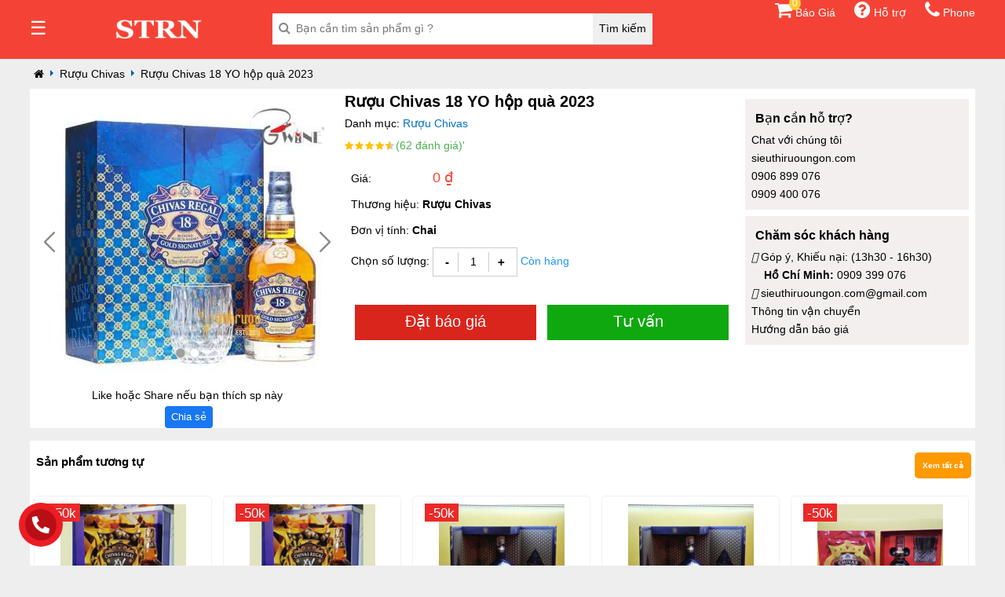

--- FILE ---
content_type: text/html; charset=utf-8
request_url: https://sieuthiruoungon.com/san-pham/ruou-chivas-18-yo-hop-qua-2023.html
body_size: 15591
content:
<!DOCTYPE html>
<html lang="en">
<head>
    
    <meta charset="utf-8">
    <meta http-equiv="X-UA-Compatible" content="IE=edge">
    <meta name="viewport" content="width=device-width, initial-scale=1.0">
    <base href="https://sieuthiruoungon.com"/>
    <title>Rượu Chivas 18 hộp quà tết 2023 - Chuyên rượu Chivas Quà Tết</title>
	<link rel="stylesheet" href="https://sieuthiruoungon.com/css/w3.css">
    <link rel="stylesheet" href="https://sieuthiruoungon.com/css/strn.css">
    <link rel="stylesheet" href="https://sieuthiruoungon.com/css/slick.min.css">
    <link rel="stylesheet" href="https://sieuthiruoungon.com/css/slick-theme.min.css">
    <link rel="stylesheet" href="https://sieuthiruoungon.com/css/header.css">
    <link rel="stylesheet" href="https://sieuthiruoungon.com/css/footer.css">
    <link rel="shortcut icon" type="image/x-icon" href="https://sieuthiruoungon.com/images/logo_strn.ico">
    <link rel="stylesheet" href="https://sieuthiruoungon.com/css/css.min.css">
    <link rel="stylesheet" href="https://sieuthiruoungon.com/css/product.min.css">
    <meta content="vi-VN" itemprop="inLanguage">
    <meta name="keywords" content="Rượu Chivas 18 hộp quà tết 2023, rược chivas 18 hộp quà 2022, chivas 18 năm, chivas 18yo, rượu chivas biếu tặng, rượu chivas giá mềm, rượu biếu tặng, rượu chivas 18 yo hộp quà 2021, rượu chivas hộp quà tết 2022,sieuthiruoungon.com">
    <meta name="news_keywords" content="Rượu Chivas 18 hộp quà tết 2023, rược chivas 18 hộp quà 2022, chivas 18 năm, chivas 18yo, rượu chivas biếu tặng, rượu chivas giá mềm, rượu biếu tặng, rượu chivas 18 yo hộp quà 2021, rượu chivas hộp quà tết 2022,sieuthiruoungon.com">
    <meta name="description" content="Rượu Chivas 18 hộp quà tết 2023 là sản phẩm ra của rượu Chivas 18 Gold Signature ra mắt bao gồm hộp giấy thiết kế sang trọng và cá tính với túi giấy và ly đi...">
    <!-- META FOR FACEBOOK -->
    <link rel="canonical" href="https://sieuthiruoungon.com/san-pham/ruou-chivas-18-yo-hop-qua-2023.html">
    <meta property="og:site_name" content="sieuthiruoungon.com">
    <meta property="og:rich_attachment" content="true">
    <meta property="og:type" content="article">
    <meta property="og:url" itemprop="url" content="https://sieuthiruoungon.com/san-pham/ruou-chivas-18-yo-hop-qua-2023.html">
    <meta property="og:image" itemprop="thumbnailUrl" content="https://media.sieuthiruoungon.com/products/thumbnails/ruou-chivas-18-yo-hop-qua-2023-400.jpg">
    <meta property="og:title" content="Rượu Chivas 18 hộp quà tết 2023 - Chuyên rượu Chivas Quà Tết">
    <meta property="og:description" content="Rượu Chivas 18 hộp quà tết 2023 là sản phẩm ra của rượu Chivas 18 Gold Signature ra mắt bao gồm hộp giấy thiết kế sang trọng và cá tính với túi giấy và ly đi...">

    <meta name="twitter:card" content="summary">
    <meta name="twitter:title" content="Rượu Chivas 18 hộp quà tết 2023 - Chuyên rượu Chivas Quà Tết">
    <meta name="twitter:site" content="sieuthiruoungon.com">
    <meta name="twitter:image" content="https://media.sieuthiruoungon.com/products/thumbnails/ruou-chivas-18-yo-hop-qua-2023-400.jpg">
    <meta name="twitter:description" content="Rượu Chivas 18 hộp quà tết 2023 là sản phẩm ra của rượu Chivas 18 Gold Signature ra mắt bao gồm hộp giấy thiết kế sang trọng và cá tính với túi giấy và ly đi...">
    <meta content="Rượu Chivas 18 hộp quà tết 2023 - Chuyên rượu Chivas Quà Tết" itemprop="headline" property="og:title">
    <meta content="Rượu Chivas 18 hộp quà tết 2023 là sản phẩm ra của rượu Chivas 18 Gold Signature ra mắt bao gồm hộp giấy thiết kế sang trọng và cá tính với túi giấy và ly đi..." itemprop="description" property="og:description">
    <!-- END META FOR FACEBOOK -->
    
	<!-- Google tag (gtag.js) -->
	<script async src="https://www.googletagmanager.com/gtag/js?id=G-HK64ERSTXW"></script>
	<script>
	  window.dataLayer = window.dataLayer || [];
	  function gtag(){dataLayer.push(arguments);}
	  gtag('js', new Date());

	  gtag('config', 'G-HK64ERSTXW');
	</script>
	<!-- Google Tag Manager -->
	<script>(function(w,d,s,l,i){w[l]=w[l]||[];w[l].push({'gtm.start':
	new Date().getTime(),event:'gtm.js'});var f=d.getElementsByTagName(s)[0],
	j=d.createElement(s),dl=l!='dataLayer'?'&l='+l:'';j.async=true;j.src=
	'https://www.googletagmanager.com/gtm.js?id='+i+dl;f.parentNode.insertBefore(j,f);
	})(window,document,'script','dataLayer','GTM-M8JRJM6');</script>
	<!-- End Google Tag Manager -->
    <script type="application/ld+json">
        {"@context":"https://schema.org/","@type":"RealEstateAgent","name":"Công ty TNHH Thương Mại Dịch Vụ KCS","image":"https://sieuthiruoungon.com/images/icon.png","url":"https://sieuthiruoungon.com","telephone":"0906 899 076","priceRange":"10","address":{"@type":"PostalAddress","streetAddress":"190/12 Lý Thánh Tông, Phường Hiệp Tân, Quân Tân Phú","addressLocality":"Hồ Chí Minh","postalCode":"700000","addressCountry":"VN"},"geo":{"@type":"GeoCoordinates","latitude":10.767860,"longitude":106.624080},"openingHoursSpecification":{"@type":"OpeningHoursSpecification","dayOfWeek":["Monday","Tuesday","Wednesday","Thursday","Friday","Saturday"],"opens":"08:00","closes":"19:00"}}
    </script>
    <script> var pageLimit = 5; var pagefrist= 10;  var HOST= "https://sieuthiruoungon.com"; var isMobile = 0;	var hotline	= "0906 899 076";	var hotlineCall	= "0906899076";	var cache= "1"; var SERVER_API = "https://api.sieuthiruoungon.com/api"; var HOST_IMAGES = "https://media.sieuthiruoungon.com"</script>
    <script  src="https://sieuthiruoungon.com/js/jquery.slim.min.js"></script>
    <script  src="https://sieuthiruoungon.com/js/global.js"></script>
</head>
<body id="homepage">
            <div id="container"> <div class="w3-red">
	<div class="box-header w3-cell-row container slow-animation">
		<div class="w3-cell w3-cell-middle w3-container w3-display-container quarter productMenu active">
			<div class="w3-left pd-top-7">
				<span class="pointer w3-xlarge ic-menu-fixed">☰</span>
				<div class="menu-pure">
					<ul class="pure-menu-list w3-bar-block">
						<li><a href="./phan-loai/ruou-vang.html">Rượu Vang</a><ul class="sub-menu"><li><a href="./danh-muc/ruou-vang-phap.html">Rượu Vang Pháp</a><ul> </ul></li><li><a href="./danh-muc/ruou-vang-chile.html">Rượu Vang Chile</a><ul> </ul></li><li><a href="./danh-muc/ruou-vang-y.html">Rượu Vang Ý</a><ul> </ul></li><li><a href="./danh-muc/ruou-vang-uc.html">Rượu Vang Úc</a><ul> </ul></li><li><a href="./danh-muc/ruou-vang-my.html">Rượu Vang Mỹ</a><ul> </ul></li><li><a href="./danh-muc/ruou-vang-hungary.html">Rượu Vang Hungary</a><ul> </ul></li><li><a href="./danh-muc/ruou-vang-tay-ban-nha.html">Rươu Vang Tây Ban Nha</a><ul> </ul></li></ul></li>
						<li><a href="./phan-loai/ruou-whisky-blended.html">Rượu Whisky Blended</a><ul class="sub-menu"><li><a href="./danh-muc/ruou-chivas.html">Rượu Chivas</a><ul> </ul></li><li><a href="./danh-muc/ruou-johnnie-walker.html">Rượu Johnnie Walker</a><ul> </ul></li><li><a href="./danh-muc/ruou-whisky-ballantine.html">Rượu Whisky Balantine</a><ul> </ul></li><li><a href="./danh-muc/ruou-jack-daniel.html">Rượu Jack Daniel's</a><ul> </ul></li><li><a href="./danh-muc/ruou-whisky-label-5.html">Rượu Whisky Label 5</a><ul> </ul></li><li><a href="./danh-muc/ruou-whisky-yaclub.html">Rượu Whisky Yaclub</a><ul> </ul></li></ul></li>
						<li><a href="./phan-loai/ruou-cognac.html">Rượu Cognac</a><ul class="sub-menu"><li><a href="./danh-muc/ruou-hennessy.html">Rượu Hennessy</a><ul> </ul></li><li><a href="./danh-muc/ruou-remy-martin.html">Rượu Remy Martin</a><ul> </ul></li><li><a href="./danh-muc/ruou-martell.html">Rượu Martell</a><ul> </ul></li><li><a href="./danh-muc/ruou-mekow-cognac.html">Rượu Mekow Cognac</a><ul> </ul></li><li><a href="./danh-muc/ruou-cognac-khac.html">Rượu Cognac khác</a><ul> </ul></li></ul></li>
						<li><a href="./phan-loai/ruou-whisky-single-malt.html">Rượu Whisky Single Malt</a>
							<ul class="sub-menu">
								<li><a href="./danh-muc/ruou-macallan.html">Rượu Macalan</a><ul> </ul></li>
								<li><a href="./danh-muc/ruou-singleton.html">Rượu Singleton</a><ul> </ul></li>
								<li><a href="./danh-muc/ruou-glenfiddich.html">Rượu Glenfiddich</a><ul> </ul></li><li><a href="./danh-muc/ruou-dalmore.html">Rượu Whisky Dalmore</a><ul> </ul></li><li><a href="./danh-muc/ruou-mortlach.html">Rượu Mortlach</a><ul> </ul></li><li><a href="./danh-muc/ruou-whisky-the-glenlivet.html">Rượu Whisky The Glenlivet</a><ul> </ul></li><li><a href="./danh-muc/ruou-whisky-highland-park.html">Rượu Whisky Highland Park</a><ul> </ul></li><li><a href="./danh-muc/ruou-whisky-bowmore.html">Rượu Whisky Bowmore</a><ul> </ul></li><li><a href="./danh-muc/ruou-whisky-glen-moray.html">Rượu Whisky Glen Moray</a><ul> </ul></li><li><a href="./danh-muc/ruou-single-malt-khac.html">Rượu Single malt khác</a><ul> </ul></li>
							</ul>
						</li>
						<li><a href="./phan-loai/ruou-pha-che.html">Rượu Pha Chế</a><ul class="sub-menu"></ul></li>
						<li><a href="./phan-loai/ruou-armagnac.html">Rượu Armagnac</a><ul class="sub-menu"><li><a href="./danh-muc/ruou-chabot.html">Rượu Chabot</a><ul> </ul></li><li><a href="./danh-muc/ruou-armagnac-darroze.html">Rượu Armagnac Darroze</a><ul> </ul></li><li><a href="./danh-muc/ruou-armagnac-khac">Rượu Amagnac khác</a><ul> </ul></li></ul></li>
						<li><a href="./phan-loai/ruou-brandy-thuong.html">Rượu Brandy Thường</a><ul class="sub-menu"><li><a href="./danh-muc/ruou-st-remy.html">Rượu ST-Remy</a><ul> </ul></li><li><a href="./danh-muc/ruou-louis(marquis)-iii.html">Rượu Louis (Marquis) III</a><ul> </ul></li><li><a href="./danh-muc/ruou-martignon-xo.html">Rượu Martignon XO</a><ul> </ul></li><li><a href="./danh-muc/ruou-cotel-xo.html">Rượu Cotel XO</a><ul> </ul></li><li><a href="./danh-muc/ruou-parisiennes-xo.html">Rượu Parisiennes XO</a><ul> </ul></li><li><a href="./danh-muc/ruou-courriere-xo.html">Rượu Courriere XO</a><ul> </ul></li><li><a href="./danh-muc/ruou-caravelle-xo.html">Rượu Caravelle XO</a><ul> </ul></li></ul></li>
						<li><a href="./phan-loai/hop-qua-tet.html">Hộp Quà Tết</a><ul class="sub-menu"><span><img src="https://sieuthiruoungon.com/images/update_llk.jpg"></span></ul></li>
						<li><a href="./phan-loai/gio-qua-tang.html">Giỏ Quà Tặng</a><ul class="sub-menu"><span><img src="https://sieuthiruoungon.com/images/update_llk.jpg"></span></ul></li>
						<li><a href="./phan-loai/ruou-phong-thuy.html">Rượu Phong Thủy - Độc Đáo</a><ul class="sub-menu"><span><img src="https://sieuthiruoungon.com/images/update_llk.jpg"></span></ul></li>
						<li><a href="./phan-loai/phu-kien-ruou.html">Phụ Kiện Rượu</a><ul class="sub-menu"><span><img src="https://sieuthiruoungon.com/images/update_llk.jpg"></span></ul></li>
					</ul>
				</div>
			</div>
			<a title="Về trang chủ" class="logo" href="./"></a>
		</div>
		<div class="w3-cell w3-cell-middle w3-container w3-display-container">
			<div class="frmsearch w3-round">
				<i class="fa fa-search"></i>
				<input name="keyword" id="keyword" type="text" class="w3-input" placeholder="Bạn cần tìm sản phẩm gì ?" value="">
				<button class="btnSearch">Tìm kiếm</button>
			</div>
		</div>
		<div class="w3-cell w3-cell-middle w3-container w3-hide-small w3-hide-medium w3-right-align w3-text-white third basket">
			<div class="height-full cart-link padding-left inline">
				<a href="./cart" class="w3-block w3-display-container">
					<i class="fa fa-shopping-cart w3-xlarge" aria-hidden="true"></i><span> Báo Giá </span>
					<span class="cart-number-mini">0</span>
				</a>
			</div>
			<div class="height-full link-support padding-left inline">
				<div>
					<a href="/hotro/"><i class="fa fa-question-circle w3-xlarge"></i> Hỗ trợ</a>
				</div>
			</div>
			<div class="height-full phone-box padding-left w3-display-container inline">
				<i class="fa fa-phone w3-xlarge"></i> Phone
				<div class="phone-list w3-white">
					
					<div class="phone-list-item phone">
						<div class="hotline-title nam">Phía Nam:</div>
						<div class="number-phone w3-right"><a class="number-phone" href="tel:0906899076">0906 899 076</a></div>
					</div>
					<div class="phone-list-item phone">
						<div class="hotline-title">Khu vực khác:</div>
						<div class="number-phone w3-right"><a class="number-phone" href="tel:0909399076">0909 399 076</a></div>
					</div>
					<div class="phone-list-item time">
						<div class="hotline-title timer">Thời gian:</div>
						<div class="txt-timer w3-right">8h00 - 19h00</div>
					</div>
					<div class="phone-list-item email">
						<div class="hotline-title email ">Email:</div>
						<div class="txt-timer w3-right"><a href="/cdn-cgi/l/email-protection" class="__cf_email__" data-cfemail="325b5c545d72415b5747465a5b40475d475c555d5c1c515d5f">[email&#160;protected]</a></div>
					</div>
				</div>
			</div>
		</div>
	</div>
</div>
<div id="fb-root"></div>
<script data-cfasync="false" src="/cdn-cgi/scripts/5c5dd728/cloudflare-static/email-decode.min.js"></script><script async defer crossorigin="anonymous" src="https://connect.facebook.net/vi_VN/sdk.js#xfbml=1&version=v12.0&appId=957006368504453&autoLogAppEvents=1" nonce="Qdo3B2iD"></script>
<div itemtype="https://schema.org/Product" itemscope="">
    <meta itemprop="mpn" content="W014002_F23">
    <meta itemprop="name" content="Rượu Chivas 18 YO hộp quà 2023">
	
    <link itemprop="image" href="https://media.sieuthiruoungon.com/products/ruou-chivas-18-yo-hop-qua-2023-400.jpg">
    <meta itemprop="description" content="Rượu Chivas 18 hộp quà tết 2023 là sản phẩm ra của rượu Chivas 18 Gold Signature ra mắt bao gồm hộp giấy thiết kế sang trọng và cá tính với túi giấy và ly đi...">
    <div itemprop="offers" itemtype="https://schema.org/Offer" itemscope="">
        <link itemprop="url" href="https://sieuthiruoungon.com/san-pham/ruou-chivas-18-yo-hop-qua-2023.html">
        <meta itemprop="url" content="https://sieuthiruoungon.com/san-pham/ruou-chivas-18-yo-hop-qua-2023.html">
                <link itemprop="availability" href="https://schema.org/InStock">
        <meta itemprop="priceCurrency" content="VND">
        <meta itemprop="itemCondition" content="https://schema.org/UsedCondition">
        <meta itemprop="price" content="0">
        <meta itemprop="priceValidUntil" content="11/04/2022">
        <div itemprop="seller" itemtype="https://schema.org/Organization" itemscope="">
            <meta itemprop="name" content="Siêu Thị Rượu Ngon - Rượu Ngoại Sài Gòn">
        </div>
    </div>
    <div itemprop="aggregateRating" itemtype="https://schema.org/AggregateRating" itemscope="">
        <meta itemprop="reviewCount" content="1">
        <meta itemprop="ratingValue" content="5">
    </div>
    <div itemprop="review" itemtype="https://schema.org/Review" itemscope="">
        <div itemprop="author" itemtype="https://schema.org/Person" itemscope="">
            <meta itemprop="name" content="Nguyễn Hoàng">
        </div>
        <div itemprop="reviewRating" itemtype="https://schema.org/Rating" itemscope="">
            <meta itemprop="ratingValue" content="5">
            <meta itemprop="bestRating" content="5">
        </div>
    </div>
    <meta itemprop="sku" content="W014002_F23">
	</div>
</div>
<div class="container">
	<div id="content-pc" class="w3-container">
		<div class="breakcrumb">
		<ol class="breadcrumb">
<li class="breadcrumb-item"><a href="https://sieuthiruoungon.com/index.php/"><i class="fa fa-home"></i></a></li>
<li class="breadcrumb-item"><a href="https://sieuthiruoungon.com/index.php/danh-muc/ruou-chivas.html">Rượu Chivas</a></li>
<li class="breadcrumb-item active" aria-current="page">Rượu Chivas 18 YO hộp quà 2023</li>
</ol>
		</div>
		<nav class="stickyheader-wrapper fixed-top">
			<div id="stickyheader" class="w3-cell-row w3-container static">
				<div class="w3-cell w3-cell-middle w3-container w3-display-container stickyheader-info">
					<div class="info-gioi-thieu">
						<a id="box-introlink" href="#">
							<i class="fa fa-info-circle"></i><span>Giới thiệu</span>
						</a>
					</div>
					<div class="info-thong-so">
						<a id="box-thongsolink" href="#" >
							<i class="fas fa-cog"></i><span>Thông số</span>
						</a>
					</div>
					<div class="info-prod">
						<span class="info-prod-name" title="Rượu Chivas 18 YO hộp quà 2023">Rượu Chivas 18 YO hộp quà 2023</span><span class="info-prod-price">0 ₫</span>
					</div>
				</div>
				<div class="w3-cell w3-cell-middle w3-container w3-display-container stickyheader-btn">		<div class="btn-supp-wrap supp-now">
						<span class="btn-shop-manual detail-tvan btn-supp txt-shopp">Tư vấn</span>
					</div>
					<div class="btn-buy-wrap buy-now detail-add">
						<span class="btn-shop-manual btn-order button-buy">Đặt ngay</span>
					</div>
				</div>
			</div>
		</nav>
		<div class="detail-product w3-white w3-row">
			<div class="w3-col l4">
				<div class="detail-prod-img w3-center w3-display-container">
					<div class="w3-rest w3-center slider-product">
						<div class="slideShow slider-wrapper" style="transform: translateX(0px); transition: transform 0.45s ease-out 0s;">
															<div class="slide">
									<img src="https://media.sieuthiruoungon.com/products/thumbnails/ruou-chivas-18-yo-hop-qua-2023-400.jpg" alt="Rượu Chivas 18 YO hộp quà 2023" class="img-responsive">
								</div>
															<div class="slide">
									<img src="https://media.sieuthiruoungon.com/products/thumbnails/ruou-chivas-18-yo-hop-qua-2023-401.jpg" alt="Rượu Chivas 18 YO hộp quà 2023" class="img-responsive">
								</div>
													</div>
												<div class="backArrow" onclick="plusDivs(-1)"></div>
						<div class="nextArrow" onclick="plusDivs(1)"></div>
						<div class="w3-center w3-container w3-section w3-large w3-text-white w3-display-bottommiddle" style="width:100%">
													<span class="w3-badge dot-slide w3-border w3-transparent w3-hover-white w3-gray" onclick="currentDiv(1)"></span>
													<span class="w3-badge dot-slide w3-border w3-transparent w3-hover-white w3-gray" onclick="currentDiv(2)"></span>
												</div>
						<script>
var slideIndex = 1;
showDivs(slideIndex);

function plusDivs(n) {
    showDivs(slideIndex += n);
}

function currentDiv(n) {
    showDivs(slideIndex = n);
}

function showDivs(n) {
    var i;
    //var x 	= document.getElementsByClassName("slide");
    var slider= document.getElementsByClassName("slideShow");
    var dots 	= document.getElementsByClassName("dot-slide");
    if (n > dots.length) {slideIndex = 1}
    if (n < 1) {slideIndex = dots.length}
    //   for (i = 0; i < x.length; i++) {
    //     x[i].style.display = "none";  
    //   }
    for (i = 0; i < dots.length; i++) {
        dots[i].className = dots[i].className.replace("w3-white", "w3-gray");
    }
    //x[slideIndex-1].style.display = "block";
    slider[0].style.transform = "translateX(" + -(slideIndex-1)*slider[0].clientWidth +  "px)";  
    //slider.animate({transform: 'translateX(50px)'});
    dots[slideIndex-1].className = dots[slideIndex-1].className.replace("w3-gray", "w3-white");
}
carousel();

function carousel() {
    var i;
    var x = document.getElementsByClassName("slide");
    var slider= document.getElementsByClassName("slideShow");
    var dots = document.getElementsByClassName("dot-slide");
    //   for (i = 0; i < x.length; i++) {
    //     x[i].style.display = "none";  
    //   }
    for (i = 0; i < dots.length; i++) {
        dots[i].className = dots[i].className.replace("w3-white", "w3-gray");
    }
    //slideIndex = slideIndex%x.length;
    if (slideIndex > dots.length) {slideIndex = 1}  
    dots[slideIndex-1].className = dots[slideIndex-1].className.replace("w3-gray", "w3-white");
    //x[slideIndex-1].style.display = "block";
    slider[0].style.transform = "translateX(" + -(slideIndex-1)*slider[0].clientWidth +  "px)";
    slideIndex++; 
    setTimeout(carousel, 9000);    
}
</script>					</div>
				</div>
				<!--<div class="view-more-thumb w3-center">
					<div class="col-viewmore galery w3-display-container">
						<a href="/">
							<img src="https://media.sieuthiruoungon.com/products/smalls/ruou-chivas-18-yo-hop-qua-2023-400.jpg" class="img-responsive"><span>Xem 2 hình</span>
						</a>
					</div>
					<div class="col-viewmore comment">
						<a href="/ruou-vang-kidia-reserva-sauvignon-blanc#cm-product">
							<i class="fas fa-list-alt"></i><span>Xem 20 nhận xét</span>
						</a>
					</div>
					<div class="col-viewmore special">
						<a href="/ruou-vang-kidia-reserva-sauvignon-blanc#spec-product">
							<i class="fas fa-cog"></i><span>Thông số kỹ thuật</span>
						</a>
					</div>
				
				
				</div>-->
				<div class="share-social w3-center">
                            <p>Like hoặc Share nếu bạn thích sp này</p>
							<div class="fb-like" data-href="https://www.facebook.com/ruoungoaisaigon.vn" data-width="" data-layout="button" data-action="like" data-size="large" data-share="false"></div>
							<button class="fb-share">Chia sẻ</button>
					</div>
			</div>
			<div class="w3-col l5">
				<div class="prod-info-name">
					<div class="detail-name">
						<h1>Rượu Chivas 18 YO hộp quà 2023</h1>
					</div>
					<div class="detail-child-category brand-link">
						Danh mục: <a href="./danh-muc/ruou-chivas.html">Rượu Chivas</a>
					</div>
					<div class="detail-rate-comment">
						<span class="w3-show-inline-block rating-box" title="4,5 sao">
							<span class="fa fa-star rated"></span>
							<span class="fa fa-star rated"></span>
							<span class="fa fa-star rated"></span>
							<span class="fa fa-star rated"></span>
							<span class="fa fa-star rated-05"></span>
						</span>
						<span class="w3-show-inline-block w3-text-green">
							<a href="/ruou-vang-kidia-reserva-sauvignon-blanc#cm-product">(62 đánh giá)</a>'
						</span>
					</div>
				</div>
				<div class="prod-summary">
					<div class="margin-top-bottom-10px price">
						<span class="insec-right">Giá:</span>
						<span class="w3-text-red w3-font-weight w3-large">0 ₫</span>
					</div>
										<div class="margin-top-bottom-10px detail-brand">
						<span class="insec-right">Thương hiệu: <b><a href="./danh-muc/ruou-chivas.html">Rượu Chivas</a></b></span>
					</div>
					<div class="margin-top-bottom-10px detail-brand">
						<span class="insec-right">Đơn vị tính: <b>Chai</b></span>
					</div>
					<div class="margin-top-bottom-10px amount">
						<span class="insec-right">Chọn số lượng: </span>
						<table class="w3-show-inline-block grow-amount">
							<tbody>
								<tr>
									<td><button class="btn-amount down">-</button></td>
									<td><input type="text" name="amountQty" id="amountQty" class="" value="1"></td>
									<td><button class="btn-amount up">+</button></td>
								</tr>
							</tbody>
						</table>
						<span class="w3-text-blue"><i class="fas fa-cart-plus"></i> Còn hàng</span>
					</div>
				</div>
				<div class="margin-top-bottom-10px w3-center detail-shopping">
					<div class="btn-buy detail-add">
						<span class="w3-font-weight">Đặt báo giá</span>
					</div>
					<div class="btn-support detail-tvan">
						<span class="w3-font-weight">Tư vấn</span>
					</div>
				</div>
				<div class="scrollfixtop"></div>
			</div>
			<div class="w3-col l3 detail-support-right">
				<div class="detail-box-call">
					<div class="detail-box-support-title">Bạn cần hỗ trợ?</div>
					<div class="detail-box-wrap">
						<div class="wrap-ask">Chat với chúng tôi</div>
						<div class="wrap-ask-body">
							<div class="ask-item"><a title="message" href="/"><i class="fab fa-facebook-messenger"></i> sieuthiruoungon.com</a></div>
							<div class="ask-item"><a title="Gọi cho chúng tôi" href="/"><i class="fab fa-viber"></i> 0906 899 076</a></div>
							<div class="ask-item"><a title="Gọi cho chúng tôi" href="/"><i class="fab fa-viber"></i> 0909 400 076</a></div>
						</div>
					</div>
				</div>
				<div class="detail-box-care">
					<div class="w3-font-weight detail-box-support-title">Chăm sóc khách hàng</div>
					<div class="wrap-care-body">
						<div class="care-item"><span><i class="fas fa-phone-square"></i> Góp ý, Khiếu nại: (13h30 - 16h30)</span></div>
						<div class="w3-margin-left care-item phone-care"><span class="w3-show"><b>Hồ Chí Minh: </b>0909 399 076</span></div>
						<div class="care-item"><span><i class="fas fa-envelope"></i> <a href="/cdn-cgi/l/email-protection" class="__cf_email__" data-cfemail="196a707c6c6d71706b6c766c777e7677377a7674597e74787075377a7674">[email&#160;protected]</a></span></div>
						<div class="care-item"><span><i class="fas fa-truck-moving"></i> Thông tin vận chuyển</span></div>
						<div class="care-item"><span><i class="fas fa-cash-register"></i> Hướng dẫn báo giá</span></div>
					</div>
				</div>
			</div>
		</div>
		<div class="product-similar w3-margin-top w3-white w3-row">
			<div class="title-cat-product">
				<div class="title-cat-left"> Sản phẩm tương tự </div>
				<div class="title-cat-right"><a href="./danh-muc/ruou-vang-kidia-reserva-sauvignon-blanc"><i class="far fa-arrow-alt-circle-right"></i>Xem tất cả</a></div>
			</div>
			<div class="bg-loading w3-white">
				<div class="loadersmall"></div>
			</div>
		</div>
		<div class="content-product w3-margin-top w3-row ">
			<div class="w3-col l8" id="box-thongso">
				<div class=" w3-white">
					<div class="box-cat-bar">
						<div class="box-title"><h2>Thông số chi tiết</h2></div>
					</div>
					<div class="product-detail">
						<ul>
							<li>Thương hiệu:<a href="./danh-muc/ruou-chivas.html">Rượu Chivas</a></li>
							<li>Xuất xứ:<span>Scotland</span></li>
							<li>Dung Tích:<span>700 ml</span></li>
							<li>Nồng Độ:<span>40%</span></li>
							<li>Quy cách: <span>6 chai/thùng</span></li>
							<li>Phân Loại:<a href="./phan-loai/ruou-whisky-blended.html">Rượu Whisky Blended</a></li>
						</ul>
					</div>
				</div>
				<div class="w3-white  w3-margin-top detail-content" id="box-intro">
					<div class="box-cat-bar">
						<div class="box-title"><h2>Thông số sản phẩm Rượu Chivas 18 YO hộp quà 2023</h2></div>
					</div>
					<article class="show-content-main">
						<p><strong>Rượu Chivas 18 Hộp qu&agrave; tết 2023&nbsp;</strong>được ph&acirc;n phối ch&iacute;nh h&atilde;ng bởi&nbsp;<a href="https://sieuthiruoungon.com/">Si&ecirc;u Thị Rượu Ngon</a>&nbsp;tr&ecirc;n To&agrave;n Quốc.. Li&ecirc;n hệ ngay để nhận được tư vấn về gi&aacute; v&agrave; chương tr&igrave;nh mới nhất từ ch&uacute;ng t&ocirc;i.</p>

<p style="text-align:center"><strong>📞 Hotline:&nbsp;<a href="tel:0906899076">0906 899 076</a></strong></p>

<h2><strong>1. Rượu Chivas 18 hộp qu&agrave; tết 2023 l&agrave; g&igrave;?</strong></h2>

<ul>
	<li><strong>Rượu Chivas 18 hộp qu&agrave; tết 2023</strong>&nbsp;l&agrave; sản phẩm ra của <strong>rượu Chivas 18 Gold Signature</strong> ra mắt bao gồm hộp giấy thiết kế sang trọng v&agrave; c&aacute; t&iacute;nh với t&uacute;i giấy v&agrave; ly đi k&egrave;m sử dụng cho biếu tặng c&aacute;c đối t&aacute;c th&acirc;n t&igrave;nh v&agrave; l&acirc;u năm cho một sự hợp t&aacute;c bền chặt cho c&aacute;c năm tiếp theo</li>
	<li><strong>Rượu Chivas 18</strong>&nbsp;<strong>năm (Chivas 18 Gold Signature)</strong>&nbsp;l&agrave; một loại rượu whisky c&oacute; chữ k&yacute; v&agrave;ng&nbsp; (Chivas 18 Gold Signature) của bậc thầy hầm rượu Colin Scott của nh&agrave; Chivas Regal bảo chứng cho chất lượng rượu v&agrave; n&oacute; cũng l&agrave; loại rượu được ưa chuộng tại Việt Nam trong nhiều năm.</li>
	<li><strong>Rượu Chivas 18</strong>&nbsp;năm tuổi được bậc thầy hầm rượu nh&agrave; Chivas ,Colin Scot đ&atilde; ho&agrave;n th&agrave;nh nhiệm vụ được James Chivas đề ra: &ldquo;<strong><em>C&aacute;i t&ecirc;n Chivas phải l&agrave; dấu ấn cho sự xuất sắc</em></strong>&ldquo;. Tham vọng tạo n&ecirc;n một d&ograve;ng whisky tuyệt đỉnh của &ocirc;ng ch&iacute;nh l&agrave; một v&iacute; dụ điển h&igrave;nh cho niềm đam m&ecirc; whisky đầy tinh tu&yacute;.</li>
	<li><strong>Rượu Chivas 18</strong>&nbsp;năm c&oacute; thể sử dụng với nhiều m&oacute;n ăn như hải sản , thịt đỏ v&agrave; kể cả c&aacute;c m&oacute;n tr&aacute;ng miệng như hoa quả v&agrave; c&aacute;c loại salad hoa quả</li>
	<li><strong>Rượu Chivas 18 Gold Signature</strong>&nbsp;(chữ k&yacute; v&agrave;ng) được b&aacute;n ch&iacute;nh h&atilde;ng tr&ecirc;n thị trường Việt Nam chỉ c&oacute; 2 dung t&iacute;ch sản phẩm đ&oacute; l&agrave; rượu Chivas 18 năm 700 ml v&agrave; rượu Chivas 18 năm 1 l&iacute;t.</li>
</ul>

<p style="text-align:center"><strong><img alt="Rượu Chivas 18 năm hộp quà tết 2023" src="https://media.sieuthiruoungon.com/post/contents/images/Chivas-18-hop-qua-tet-2023-5.jpg" style="height:635px; width:800px" /></strong></p>

<p style="text-align:center">H&igrave;nh 1: Rượu Chivas 18 năm hộp qu&agrave; tết 2023 cho biếu tặng</p>

<p style="text-align:center"><img alt="Rượu Chivas 18 năm hộp quà tết 2023" src="https://media.sieuthiruoungon.com/post/contents/images/nhieu-tang-huong-vi-cua-chivas-regal-18-khai-mo-cam-xuc.jpg" style="height:1000px; width:1000px" /></p>

<p style="text-align:center">Nhiều tầng hương vị của rượu Chivas 18 khai mở cảm x&uacute;c &ndash; đ&oacute; l&agrave; một c&aacute;i t&ecirc;n đ&aacute;nh dấu cho sự xuất sắc của rượu Chivas 18 Gold Signature tại thị trường Việt Nam v&agrave; tr&ecirc;n trường quốc tế</p>

<h3><strong>Rượu Chivas 18 năm tinh tu&yacute; đến từng giọt</strong></h3>

<ul>
	<li><strong>Rượu Chivas 18 &ndash; Với 85 hương vị độc đ&aacute;o mỗi lần nếm rượu chivas 18</strong>&nbsp;l&agrave; một trải nghiệm ho&agrave;n to&agrave;n mới .Để c&oacute; điều đ&oacute; l&agrave; do c&ocirc;ng sức v&agrave; sự lựa chọn tỉ mỷ của Colin Scott bằng c&aacute;ch sử dụng nhiều loại mạch nha kh&aacute;c nhau kết hợp với c&aacute;c loại whisky l&uacute;a mạch từ c&aacute;c khu vực trưng cất khắp Scotland .N&oacute; c&oacute; nhiều thứ hơn l&agrave; một đồ uống , Chivas 18 l&agrave; một loại whisky sang trọng đang đợi để được kh&aacute;m ph&aacute;.</li>
</ul>

<p style="text-align:center"><img alt="Rượu Chivas 18 năm hộp quà tết 2023" src="https://media.sieuthiruoungon.com/post/contents/images/huong-vi-ruou-chivas18.jpg" style="height:300px; width:615px" /></p>

<p style="text-align:center">H&igrave;nh 2: Rượu Chivas 18 mỗi lần thưởng thức l&agrave; một hương vị mới &ndash;&nbsp;<strong>Rượu Chivas Regal</strong></p>

<h2><strong>2. Đặc điểm sản phẩm&nbsp; rượu Chivas 18 hộp qu&agrave; tết 2023</strong></h2>

<p style="text-align:center"><strong><img alt="Rượu Chivas 18 năm hộp quà tết 2023" src="https://media.sieuthiruoungon.com/post/contents/images/Chivas-18-Hop-Qua-2023-04.jpg" style="height:600px; width:600px" /></strong></p>

<p style="text-align:center">H&igrave;nh 3: Rượu Chivas 18 năm Gold Signature hay c&ograve;n gọi l&agrave; rượu Chivas 18 năm tuổi ở thị trường Việt Nam</p>

<p><strong>Dung t&iacute;ch:&nbsp;</strong>700 ml</p>

<p><strong>Nồng độ: 40</strong>&nbsp;độ</p>

<p><strong>Xuất xứ: Scotland</strong></p>

<p><strong>Ph&ugrave; hợp với:&nbsp;</strong>Biếu tặng hoặc thưởng thức trong c&aacute;c dịp của gia đ&igrave;nh</p>

<p><strong>Qu&yacute; kh&aacute;ch h&agrave;ng lưu &yacute; rằng</strong>: từ năm 2019 th&igrave; tất cả c&aacute;c loại rượu Chivas 18 năm thật đều được đ&oacute;ng chai với dung t&iacute;ch l&agrave;&nbsp;<strong>700 ml</strong>&nbsp;hay 70 cl chứ kh&ocirc;ng phải l&agrave; 750 ml v&agrave; cung cấp c&aacute;c dấu hiệu để c&oacute; thể nhận biết được chai rượu Chivas 18 năm tuổi như l&agrave; m&atilde; QR Code để người d&ugrave;ng c&oacute; thể qu&eacute;t, tem nhập khẩu của nh&agrave; nước Việt Nam, Tem phụ của h&atilde;ng Chivas l&agrave; con tem c&oacute; thể được thử bằng nước hoặc đ&egrave;n cực t&iacute;m</p>

<p style="text-align:center"><img alt="Tem cổ chai cho việc quét mã QR Code của Chivas 18" src="https://media.sieuthiruoungon.com/post/contents/images/tem-co-chai-cho-viec-quet-ma-QRCode-cua-Chivas-18.jpg" style="height:800px; width:601px" /></p>

<p style="text-align:center">Cổ chai d&ograve;ng rượu Chivas 18 c&oacute; QR</p>

<p>Ngo&agrave;i ra nếu qu&yacute; kh&aacute;ch h&agrave;ng mong muốn t&igrave;m hiểu th&ecirc;m về rượu Chivas 18 năm tuổi thật được cung cấp tr&ecirc;n thị trường Việt Nam c&oacute; thể tham khảo th&ecirc;m tại:</p>

<p>Mỗi lần nếm 1 hớp <strong>rượu Chivas 18 năm</strong> tuổi l&agrave; c&oacute; 85 hương vị c&oacute; thể thay đổi trong v&ograve;m miệng của bạn đ&oacute; cũng l&agrave; lời của bậc thầy hầm rượu Chivas Regal &ndash; Colin Scott. Ngo&agrave;i ra th&igrave; tr&ecirc;n thị trường Việt Nam đặc biệt được nh&agrave; <strong>Chivas </strong>ưu &aacute;i d&agrave;nh ri&ecirc;ng 1 phi&ecirc;n bản của rượu Chivas 18 để kỷ niệm th&agrave;nh c&ocirc;ng về doanh số rượu Chivas 18 tr&ecirc;n thị trường Việt Nam đ&oacute; ch&iacute;nh l&agrave;&nbsp;<a href="https://sieuthiruoungon.com/san-pham/ruou-chivas-18.html" rel="noopener" target="_blank">Chivas 18 Blue Signature</a>&nbsp;(<em>hay c&ograve;n gọi Chivas 18 xanh cho dễ gọi tr&ecirc;n thị trường Việt Nam</em>).</p>

<p style="text-align:center"><img alt="Mỗi lần thưởng thức cho ta một hương vị mới của rượu chivas 18 với 85 hương vị" src="https://media.sieuthiruoungon.com/post/contents/images/mot-lan-thuong-thuc-la-1-huong-vi-moi-chivas18-768x390.jpg" style="height:390px; width:768px" /></p>

<p style="text-align:center">H&igrave;nh 4: Mỗi lần thưởng thức cho ta một hương vị mới của rượu chivas 18 với 85 hương vị</p>

<p>Một số lưu &yacute; đối với qu&yacute; kh&aacute;ch h&agrave;ng khi chọn mua <strong>rượu Chivas 18 năm</strong> tr&ecirc;n thị trường đ&oacute; l&agrave; chai rượu Chivas 18 khi bạn cầm tr&ecirc;n tay phải c&oacute; 3 tem để ph&acirc;n biệt h&agrave;ng ch&iacute;nh h&atilde;ng do Pernod Ricard nhập khẩu v&agrave;o Việt Nam đ&oacute; l&agrave; c&oacute; c&aacute;c ti&ecirc;u ch&iacute; đ&oacute; l&agrave;:</p>

<ol>
	<li><strong>Rượu Chivas 18</strong>&nbsp;c&oacute; tem nhập khẩu của nh&agrave; nước Việt nam</li>
	<li>Tem chống gi&aacute; , c&oacute; thể qu&eacute;t QR COde với <strong>Rượu Chivas 18</strong></li>
	<li>Tem phụ chống giả c&oacute; thể thử được bằng nước hoặc đ&egrave;n cực t&iacute;m để x&aacute;c định chai rượu Chivas 18 l&agrave; thật hay giả v&agrave; x&aacute;c nhận thương nh&acirc;n ph&acirc;n phối chịu tr&aacute;ch nhiệm đến c&ugrave;ng với chất lượng sản phẩm v&agrave; sức khoẻ của kh&aacute;ch h&agrave;ng khi sử dụng sản phẩm đ&oacute; ch&iacute;nh l&agrave; Pernod Ricard Việt Nam.</li>
</ol>

<h2>3.&nbsp;<strong>Đặc trưng sản phẩm rượu chivas 18 hộp qu&agrave; tết 2023:</strong></h2>

<p style="text-align:center"><strong><img alt="Rượu Chivas 18 hộp quà tết 2023 – món quà biếu tặng một loại rượu Whisky cao cấp hộp quà tinh tế và cực kỳ san trọng" src="https://media.sieuthiruoungon.com/post/contents/images/Chivas-18-Hop-Qua-2023-02.jpg" style="height:600px; width:600px" /></strong></p>

<p style="text-align:center">H&igrave;nh 5: Rượu Chivas 18 hộp qu&agrave; tết 2023 &ndash; m&oacute;n qu&agrave; biếu tặng một loại rượu Whisky cao cấp hộp qu&agrave; tinh tế v&agrave; cực kỳ san trọng</p>

<p><strong>M&agrave;u Sắc</strong>: Mạnh mẽ , hổ ph&aacute;ch đậm</p>

<p><strong>M&ugrave;i Hương</strong>: Nhiều lớp m&ugrave;i hương, bao gồm tr&aacute;i c&acirc;y kh&ocirc; cay nồng v&agrave; kẹo toffee qu&aacute;nh dẻo</p>

<p><strong>Vị</strong>: Đậm đ&agrave; v&agrave; mượt m&agrave; đến tuyệt vời ,Chivas Regal 18 đem đến cho người thưởng thức vị mượt như nhung, vị socola đắng,pha trộn c&ugrave;ng hương hoa v&agrave; m&ugrave;i kh&oacute;i ngọt ng&agrave;o &ecirc;m dịu</p>

<p><strong>Vị sau khi ho&agrave;n tất</strong>: một m&ugrave;i vị ấm , nồng v&agrave; k&eacute;o d&agrave;i kh&oacute; qu&ecirc;n</p>

<h3><strong>C&aacute;c giải thưởng của Rượu Chivas 18 năm:</strong></h3>

<ol>
	<li><strong>The Scotch Whisky Masters &ndash; Gold 2016</strong></li>
	<li><strong>The Asian Spirits Masters &ndash; Gold 2016</strong></li>
</ol>

<p><strong>Rươu chivas hộp qu&agrave; tết năm 2023 của rượu Chivas 18 năm</strong></p>

<p style="text-align:center"><strong><img alt="Hộp quà tết năm 2023 của rượu Chivas 18 năm" src="https://media.sieuthiruoungon.com/post/contents/images/Chivas-18-hop-qua-tet-2023-6.jpg" style="height:525px; width:768px" /></strong></p>

<p style="text-align:center"><strong>H&igrave;nh: Rượu chivas 18 hộp qu&agrave; tết năm 2023 của rượu Chivas 18 năm</strong></p>

<p>Mỗi dịp tết đến xu&acirc;n về nh&agrave; Chivas lu&ocirc;n ch&uacute; &yacute; đến văn ho&aacute; biếu tặng của đa phần mọi người Việt Nam n&ecirc;n đ&atilde; thiết kế nhiều mẫu hộp qu&agrave; tết chất lượng cho mỗi năm khẳng định sự sang trọng của rượu Whisky Scotland.</p>

<h2><strong>4. C&aacute;c thưởng thức rượu Chivas 18 hộp qu&agrave; tết 2023</strong></h2>

<p><strong>Rượu Chivas 18 năm </strong>thường th&iacute;ch hợp với những d&aacute;ng ly kh&ocirc;ng ch&acirc;n hoặc c&oacute; ch&acirc;n thấp, th&agrave;nh ly thường d&agrave;y dặn hơn so với những ly loại kh&aacute;c. Kiểu d&aacute;ng của ly c&oacute; phần mạnh mẽ sẽ l&agrave;m to&aacute;t l&ecirc;n vẻ đẹp của Chivas 18 một c&aacute;ch r&otilde; r&agrave;ng nhất vừa sang trọng, tinh tế nhưng kh&ocirc;ng k&eacute;m phần nồng n&agrave;n, đầm ấm v&agrave; dung t&iacute;ch ly uống <strong>rượu Chivas 18</strong> thường sẽ dao động trong tầm 250ml đến 280ml l&agrave; th&iacute;ch hợp nhất bởi rượu sẽ thường d&ugrave;ng c&ugrave;ng với đ&aacute; lạnh nếu l&yacute; qu&aacute; nhỏ th&igrave; ta sẽ cảm thấy t&ugrave; t&uacute;ng dẫn đến mất đi sự thoải m&aacute;i khi trải nghiệm.</p>

<p style="text-align:center"><img alt="Rượu chivas 18 thật tuyệt vời khi là thứ dành để chia sẻ nó với bạn bè – Rượu Chivas Regal" src="https://media.sieuthiruoungon.com/post/contents/images/ruou-chivas18-tuyet-voi-khi-chia-se-voi-ban-be-768x512.jpg" style="height:512px; width:768px" /></p>

<p style="text-align:center">H&igrave;nh 6: Rượu chivas 18 thật tuyệt vời khi l&agrave; thứ d&agrave;nh để chia sẻ n&oacute; với bạn b&egrave; &ndash; Rượu Chivas Regal&#39;</p>

<p>Kh&aacute;c với c&aacute;ch thưởng thức c&aacute;c d&ograve;ng rượu ngoại hoặc đồ uống kh&aacute;c đối với&nbsp;<strong> rượu Chivas 18 năm</strong>&nbsp;c&aacute;ch&nbsp;thưởng thức<strong>&nbsp;rượu Chivas 18</strong>&nbsp;trọn vẹn&nbsp;hương vị thơm m&aacute;t của rượu l&agrave;&nbsp;bạn cần phải uống từng ngụm, một c&aacute;ch chậm r&atilde;i v&agrave; từ tốn, bạn c&oacute; thể d&ugrave;ng rượu bằng c&aacute;ch uống nguy&ecirc;n chất hoặc h&ograve;a v&agrave;o c&ugrave;ng với một ch&uacute;t đ&aacute; lạnh đem lại sự dịu m&aacute;t đ&acirc;y l&agrave; c&aacute;ch thưởng thức d&agrave;nh cho c&aacute;c qu&yacute; &ocirc;ng ưa th&iacute;ch uống đ&aacute;. V&agrave; trước khi thưởng rượu th&igrave; ta cũng đừng qu&ecirc;n n&ecirc;n tr&aacute;ng sơ miệng của ly để tẩy sạch c&aacute;c m&ugrave;i vị kh&aacute;c tr&aacute;nh l&agrave;m ảnh hưởng đến hương vị của rượu Chivas 18.</p>

<p>Ngo&agrave;i ra, người ta vẫn thường pha<strong> rượu Chivas 18</strong> với c&aacute;c loại rượu hoặc nước tr&aacute;i c&acirc;y kh&aacute;c để tạo ra m&oacute;n Cocktail thơm ngon, đổi mới cho khẩu vị tr&aacute;nh sự nh&agrave;m ch&aacute;n trong c&aacute;ch thưởng thức tạo n&ecirc;n một trải nghiệm mới lạ hơn v&agrave; th&uacute; vị hơn. Thường khi d&ugrave;ng Cocktail như vậy th&igrave; c&aacute;c qu&yacute; &ocirc;ng n&ecirc;n sử d&ugrave;ng những mẫu ly kiểu c&aacute;ch hơn để trang tr&iacute; v&agrave; tạo điểm nhấn trong b&agrave;n tiệc rượu. Phương T&acirc;y l&agrave; nơi rất ưa chuộng c&aacute;c loại thức uống pha chế như Cocktail hay Mocktail.</p>

<h3><strong><em>C&aacute;ch r&oacute;t rượu Chivas</em></strong></h3>

<p>Một trong những điều khiến&nbsp;c&aacute;ch sử dụng<strong> <a href="https://sieuthiruoungon.com/san-pham/ruou-chivas-regal-18yo.html">rượu Chivas</a></strong><a href="https://sieuthiruoungon.com/san-pham/ruou-chivas-18.html">&nbsp;<strong>18 năm</strong></a>&nbsp;của bạn trở n&ecirc;n ho&agrave;n chỉnh hơn ch&iacute;nh l&agrave; c&aacute;ch m&agrave; bạn r&oacute;t rượu v&agrave;o ly. Theo đ&oacute;, khi cầm rượu Chivas chuẩn bị r&oacute;t, bạn n&ecirc;n cầm bằng cả 5 ng&oacute;n tay v&agrave; đặt ở vị tr&iacute; ⅔ chai. Khi r&oacute;t, bạn kh&ocirc;ng n&ecirc;n r&oacute;t trực tiếp v&agrave;o đ&aacute;y m&agrave; h&atilde;y r&oacute;t một lượng nhỏ trước. Sau đ&oacute; h&atilde;y cầm cốc xoay nhẹ một v&ograve;ng để rượu c&oacute; thể thấm ướt quanh ly, gi&uacute;p c&oacute; hương rượu được tỏa đều ra b&ecirc;n trong.</p>

<p style="text-align:center"><a href="https://thanhphoruou.com/wp-content/uploads/2019/11/Cach-rot-ruou-Chivas.jpg"><img alt="Cách rót rượu Chivas" src="https://media.sieuthiruoungon.com/post/contents/images/Cach-rot-ruou-Chivas.jpg" style="height:510px; width:680px" /></a></p>

<p style="text-align:center">C&aacute;ch r&oacute;t rượu Chivas</p>

<p>Sau khi ngửi thấy hương rượu đ&atilde; lan đều, bạn h&atilde;y từ từ r&oacute;t Chivas v&agrave;o ly, đến khi mực rượu trong cốc c&aacute;ch miệng khoảng 1 đến 2cm th&igrave; dừng lại. Bạn kh&ocirc;ng n&ecirc;n r&oacute;t rượu qu&aacute; đầy v&igrave; n&oacute; c&oacute; thể khiến rượu bị tr&agrave;n khi bạn n&acirc;ng ly uống. Mặt kh&aacute;c, một ly rượu qu&aacute; đầy tr&ocirc;ng sẽ kh&ocirc;ng đẹp mắt ch&uacute;t n&agrave;o, phải kh&ocirc;ng?</p>

<h2><strong>5. Th&ocirc;ng tin về c&ocirc;ng đoạn&nbsp;sản xuất sản phẩm rượu Chivas 18 năm:</strong></h2>

<ul>
	<li><strong>Bản chất Blend Scotch Whisky</strong>&nbsp;l&agrave; sự pha trộn giữa c&aacute;c loại whisky với nhau tạo n&ecirc;n rượu chivas regal.&nbsp;<a href="https://sieuthiruoungon.com/san-pham/ruou-chivas-12.html" rel="noopener" target="_blank"><strong>Rượu chivas 12</strong></a>&nbsp;,&nbsp;<a href="https://sieuthiruoungon.com/san-pham/ruou-chivas-18.html"><strong>rượu chivas 18</strong></a>, rượu chivas 25 v&agrave; c&aacute;c loại rượu chivas kh&aacute;c c&oacute; một c&ocirc;ng thức duy nhất để pha trộn v&agrave; sự chọn lựa nhiều loại whisky đ&atilde; đưa đến cho họ sự kh&aacute;c biệt, m&ugrave;i vị , kinh nghiệm nếm .</li>
</ul>

<p style="text-align:center"><img alt="Trái tim và linh hồn của nhà Chivas nằm tại Strathisla" src="https://media.sieuthiruoungon.com/post/contents/images/trai-tim-va-linh-hon-nha-chivas-tai-strathisla-768x480.jpg" style="height:480px; width:768px" title="Trái tim và linh hồn của nhà Chivas nằm tại Strathisla" /></p>

<p style="text-align:center">H&igrave;nh 7.1 : Tr&aacute;i tim v&agrave; linh hồn của nh&agrave; Chivas Regal nằm tại Strathisla</p>

<ul>
	<li><strong>Để trở th&agrave;nh Scotch Whisky</strong>&nbsp;th&igrave; c&aacute;c loại rượu th&agrave;nh phần đều phải ủ tối thiểu 3 năm trong th&ugrave;ng gỗ sồi.Tại Chivas th&igrave; tất cả c&aacute;c loại whisky được chọn lựa th&igrave; c&oacute; &iacute;t nhất 12 năm tuổi. Khả năng của chuy&ecirc;n gia pha chế rượu của chivas l&agrave; chọn lựa c&aacute;c th&ugrave;ng mạch nha (malt) v&agrave; c&aacute;c loại whisky ngũ cốc với tuổi ch&iacute;nh x&aacute;c v&agrave; l&agrave;m h&agrave;i ho&agrave; c&aacute;c đặc t&iacute;nh của rượu để chắc chắn rằng chất lượng l&agrave; tốt nhất, kết hợp với kinh nghiệm thử vị rượu của Chivas Regal qua nhiều năm .</li>
	<li><strong>Colin Scott bậc thầy hầm rượu nh&agrave; Chivas Regal giải th&iacute;ch rằng</strong>&nbsp;: &ldquo;Nghệ thuật của việc pha trộn l&agrave; việc hiểu nhiều m&ugrave;i kh&aacute;c nhau của rượu Whisky Scotch v&agrave; n&oacute; giống như c&ocirc;ng việc của một người nhạc sĩ, n&oacute; kh&ocirc;ng chỉ cần để hiểu tất cả c&aacute;c đặc t&iacute;nh của nhạc cụ m&agrave; phải biết c&aacute;ch kết hợp ch&uacute;ng tạo n&ecirc;n sự kh&oacute; qu&ecirc;n v&agrave; xuất thần trong một trong một buổi ho&agrave; nhạc &ldquo;.</li>
</ul>

<p>&nbsp;</p>

<p style="text-align:center"><img alt="Khu trưng cất các loại rượu Whisky của nhà Chivas Regal" src="https://media.sieuthiruoungon.com/post/contents/images/khu-trung-cat-ruou-whisky-cua-nha-chivas-regal-640x800.jpg" style="height:800px; width:640px" title="Khu trưng cất các loại rượu Whisky của nhà Chivas" /></p>

<p style="text-align:center">H&igrave;nh 8: Khu trưng cất c&aacute;c loại rượu Whisky của nh&agrave; Chivas Regal</p>

<ul>
	<li><strong>Truyền thống v&agrave; nghệ thuật pha trộn whisky</strong>&nbsp;được những người đi ti&ecirc;n phong James v&agrave; John Chivas bắt đầu từ&nbsp;<strong>năm 1800</strong>&nbsp;v&agrave; truyền lại cho c&aacute;c thế hệ người pha chế rượu. Ng&agrave;y nay th&igrave; Colin Scott l&agrave; người gi&aacute;m hộ v&agrave; bảo vệ t&iacute;nh nguy&ecirc;n vẹn của rượu chivas regal. Khả năng của nh&agrave; pha chế rượu chỉ đến từ nhiều năm kinh nghiệm v&agrave; cảm hứng đặc biệt với rượu Whisky Scotch .</li>
</ul>

<p style="text-align:center"><img alt="Bậc thầy hầm rượu ông Colin Scott người giám hộ thương hiệu rượu chivas" src="https://media.sieuthiruoungon.com/post/contents/images/bac-thay-ham-ruou-colin-scott-nguoi-giam-ho-ruou-chivas-768x610.jpg" style="height:610px; width:768px" title="Bậc thầy hầm rượu ông Colin Scott " /></p>

<p style="text-align:center">H&igrave;nh 9: Bậc thầy hầm rượu &ocirc;ng Colin SCott người gi&aacute;m hộ thương hiệu rượu chivas</p>

<h2><strong>6. Tại sao n&ecirc;n mua rượu Chivas 18 hộp qu&agrave; tết 2023&nbsp;tại Si&ecirc;u Thị Rượu Ngon</strong></h2>

<p><strong>-&nbsp; &nbsp;<a href="https://sieuthiruoungon.com/">Si&ecirc;u Thị Rượu Ngon</a>&nbsp;l&agrave; n</strong>h&agrave; ph&acirc;n phối trực tiếp c&aacute;c d&ograve;ng&nbsp;<strong>rượu Chivas 18 hộp qu&agrave; tết 2023&nbsp;</strong>ch&iacute;nh h&atilde;ng, nhập khẩu tại thị trường Việt Nam<strong>.</strong></p>

<p><strong>-&nbsp; &nbsp;Gi&aacute; th&agrave;nh sản phẩm lu&ocirc;n</strong>&nbsp;l&agrave; thứ được ch&uacute;ng t&ocirc;i coi trọng l&agrave; gi&aacute; th&agrave;nh phải rẻ nhưng đ&acirc;y phải l&agrave; h&agrave;ng ho&aacute; c&oacute; nguồn gốc th&iacute;ch hợp để sử dụng cho c&aacute;c qu&aacute;n Bar v&agrave; nh&agrave; h&agrave;ng nhưng ch&uacute;ng t&ocirc;i sẽ kh&ocirc;ng b&aacute;n h&agrave;ng ngo&agrave;i m&agrave; tất cả l&agrave; h&agrave;ng c&ocirc;ng ty.</p>

<p><strong>-&nbsp; &nbsp;Mỗi sản phẩm <a href="https://sieuthiruoungon.com/san-pham/ruou-chivas-18.html">rượu Chivas 18 hộp qu&agrave; tết 2023</a>&nbsp;</strong>b&aacute;n ra đều mang đầy đủ tem sản phẩm ch&iacute;nh h&atilde;ng, qu&yacute; kh&aacute;ch h&agrave;ng ho&agrave;n to&agrave;n y&ecirc;n t&acirc;m sử dụng.</p>

<p><strong>-&nbsp; Cam kết 1 đổi 1</strong>&nbsp;nếu h&agrave;ng ho&aacute; của ch&uacute;ng t&ocirc;i c&oacute; vấn đề về chất lượng khi cung cấp đến kh&aacute;ch h&agrave;ng ,ch&uacute;ng t&ocirc;i cam kết sẽ giải quyết đến c&ugrave;ng để kh&aacute;ch h&agrave;ng c&oacute; thể h&agrave;i l&ograve;ng .</p>

<p><strong>-&nbsp; Giao h&agrave;ng nhanh trong ng&agrave;y&nbsp;</strong>Ch&uacute;ng t&ocirc;i cam kết rằng nếu bạn c&oacute; nhu cầu về sản phẩm rượu Bols th&igrave; bạn chỉ cần nhấc m&aacute;y gọi ch&uacute;ng t&ocirc;i sẽ c&oacute; mặt v&agrave; giao cho bạn những sản phẩm rượu vang m&agrave; bạn v&agrave; bữa tiệc cần đến ch&uacute;ng.</p>

<p><strong>- &nbsp;C&aacute;c h&igrave;nh thức thanh to&aacute;n&nbsp;</strong>linh hoạt ph&ugrave; hợp với nhu cầu kh&aacute;ch h&agrave;ng ch&uacute;ng t&ocirc;i c&oacute; hỗ trợ c&aacute;c h&igrave;nh thức thanh to&aacute;n như chuyển khoản hoặc thanh to&aacute;n bằng tiền mặt khi nhận h&agrave;ng&hellip;</p>

<p><strong>-&nbsp; &nbsp;Đội ngũ b&aacute;n h&agrave;ng&nbsp;</strong>&nbsp;sẵn s&agrave;ng hỗ trợ v&agrave; hướng dẫn kh&aacute;ch h&agrave;ng mua được sản phẩm.</p>

<p>Ch&iacute;nh v&igrave; thế,<strong>&nbsp;<a href="https://sieuthiruoungon.com/">Si&ecirc;u Thị Rượu Ngon</a>&nbsp;</strong>hiện đang l&agrave; ph&acirc;n phối&nbsp; đầu tr&ecirc;n thị trường về c&aacute;c d&ograve;ng&nbsp;<a href="https://sieuthiruoungon.com/danh-muc/ruou-chivas.html"><strong>rượu Chivas</strong></a>, trong đ&oacute; l&agrave;<strong>&nbsp;<a href="https://sieuthiruoungon.com/san-pham/ruou-chivas-18-yo-hop-qua-2023.html">rượu Chivas 18 hộp qu&agrave; tết 2023</a>.</strong></p>

<p><strong>Qu&yacute; kh&aacute;ch h&agrave;ng li&ecirc;n hệ SĐT &hellip; Để được hỗ trợ tư vấn v&agrave; giải đ&aacute;p th&ocirc;ng tin ch&iacute;nh x&aacute;c nhất!</strong></p>

<p><strong>Sự h&agrave;i l&ograve;ng của bạn l&agrave; th&agrave;nh c&ocirc;ng của ch&uacute;ng t&ocirc;i -&nbsp;<a href="https://sieuthiruoungon.com/">Sieuthiruoungon.com</a></strong></p>

<p style="text-align:center"><strong>📞 Hotline:&nbsp;<a href="tel:0906899076">0906 899 076</a></strong></p>					</article>
					<div class="w3-center w3-text-blue cursor w3-padding btnViewMoreContent">Xem thêm mô tả <i class="fa fa-angle-down" aria-hidden="true"></i></div>
				</div>
			</div>
			<div class="w3-col l4 body-right">
				<div id="boxUserful" class="w3-white box-userful">
					<div class="title-box-userful">Bài viết hữu ích</div>
				</div>
				<div class="scrollfixtop"></div>
				<div id="productRelated" class="w3-white w3-margin-top product-related " style="position: inherit;">
					<div class="title-product-like-right">Có thể bạn quan tâm</div>
					<div class="products-interested">
						<div class="bg-loading w3-white">
							<div class="loadersmall"></div>
						</div>
					</div>
				</div<>
			</div>
		</div>
	</div>
</div>
<div id="idTuVanContainer"></div>

<script data-cfasync="false" src="/cdn-cgi/scripts/5c5dd728/cloudflare-static/email-decode.min.js"></script><script>
	$(document).ready(function() {	
		$('.fb-share-button').click(function () {
			var url = window.location.href;
			window.open('https://www.facebook.com/sharer/sharer.php?u=' + url,
				'facebook-share-dialog',
				'width=800,height=600'
			);
			return false;
		}); 
	});
</script>
<script>
var productId = "6364f3f7040c8a29284346c2"
var productName = "Rượu Chivas 18 YO hộp quà 2023"
var productCode = "W014002_F23"
var productPrice = "0"
var productSell = "0"
var productMedia = "/products/smalls/ruou-chivas-18-yo-hop-qua-2023-400.jpg"
</script>
<script src="https://sp.zalo.me/plugins/sdk.js"></script>
<script>
	$(document).ready(function() {	
		$('.fb-share').click(function () {
			var url = window.location.href;
			window.open('https://www.facebook.com/sharer/sharer.php?u=' + url,
				'facebook-share-dialog',
				'width=800,height=600'
			);
			return false;
		}); 
	});
</script>
<footer class="footer-pc">

    <div class="container content-footer w3-container">
	<div class="w3-col l3 m3 s12 introduce">
		<h4>LIÊN HỆ</h4>
		<ul>
			<li>Trụ sở chính: Hồ Chí Minh</li>
			<li>Chi nhánh: TP Phan Thiết, Bình Thuận</li>
			<li>Khu vực HCM: <a class="number-phone" href="tel:0906899076">0906.899.076</a></li>
			<li>Các khu vực khác: <a class="number-phone" href="tel:0909399076">0909.399.076</a></li>
			<li>Email: <a href="/cdn-cgi/l/email-protection#13607a7666677b7a61667c667d747c7d3d7a7d757c53747e727a7f3d657d" title="Siêu Thị Rượu Ngon"><span class="__cf_email__" data-cfemail="bbc8d2dececfd3d2c9ced4ced5dcd4d595d2d5ddd4fbdcd6dad2d795d8d4d6">[email&#160;protected]</span></a></li>
		</ul>
	</div>	
	<div class="w3-col l3 m4 s6 support">
		<h4>HỖ TRỢ</h4>
		<ul>
			<li><a href="./hotro/gioi-thieu.html">Giới thiệu</a></li>
			<li><a href="./hotro/lien-he-mua-hang.html">Liên hệ</a></li>
			<li><a href="./hotro/huong-dan-thanh-toan.html">Hướng dẫn thanh toán</a></li>
			<li><a href="http://ruoungoaisaigon.vn">Rượu Ngoại Sài Gòn</a></li>
		</ul>
	</div>
	<div class="w3-col l3 m4 s6 buy">
		<h4>MUA HÀNG</h4>
		<ul>
			<li><a href="./cart">Báo giá</a></li>
			<li><a href="./hotro/chinh-sach-giao-hang.html">Giao hàng tại TPHCM</a></li>
			<li><a href="./hotro/chinh-sach-giao-hang.html">Giao hàng toàn quốc</a></li>
		</ul>
	</div>
	<div class="w3-col l3 m3 s12">	
		<h4>LỜI NHẮN TỚI CHÚNG TÔI</h4>
		<div class="form-search form-contact">
			<form action="https://sieuthiruoungon.com/sendcontact" method="POST" class="">
				<div class="flex-box">
					<input type="text" name="phone" placeholder="Lời nhắn và số điện thoại">
					<button type="submit" style="curspr:pointer" class="button-style">GỬI</button>
					<input type="hidden" name="_token" value="Fnua9Rb1RBgHDRuz6qXUNQGLfkgtpq8jilj5tPjW">
				</div>
			</form>
		</div>
		<div class="icon-social-footer">
			<ul>
				<li>
					<a target="_blank" href="https://www.facebook.com/sieuthiruoungon/">
					<img src="./images/social_icons/fb.svg" alt="Fan Page Siêu Thị Rượu Ngon">
					</a>
				</li>
				<li>
					<a target="_blank" href="https://www.youtube.com/channel/UC_vIz3ZZCzn-iQ5voFj0DPg">
						<img src="./images/social_icons/yb.svg" alt="Youtube Siêu Thị Rượu Ngon">
					</a>
				</li>
				<li>
					<a target="_blank" href="https://zalo.me/0906899076">
					<img src="./images/social_icons/zalo.png" alt="Zalo Siêu Thị Rượu Ngon hỗ trợ">
					</a>
				</li>
			</ul>
		</div>
		<div>
			<a rel="nofollow" target="_blank" href="http://online.gov.vn/HomePage/WebsiteDisplay.aspx?DocId=8079">
				<img style="width: 100px;" src="images/bo-cong-thuong.jpg">
			</a>
		</div>
	</div>
	
	    			
	<div class="clear"></div>		
	<div class="line"></div>
	<div class="about">
		<div>Coppyright © <a href="/" target="_blank" title="sieuthiruoungon.com">Sieuthiruoungon.Com</a> Co. Ltd. All Rights Reserved.</div>       
	</div>
	
</div>
<div style="background-color:#191A1D;color:white;text-align:center;padding:10px">
	18+ THƯỞNG THỨC CÓ TRÁCH NHIỆM.<br>
	KHÔNG DÀNH CHO NGƯỜI DƯỚI 18 VÀ PHỤ NỮ MANG THAI, KHÔNG LÁI XE KHI ĐÃ UỐNG RƯỢU BIA						
</div>
    
</footer></div>    <div class="mini-cart-outer"> 
        <div class="mini-cart-arrow-btn"><i class="fa fa-angle-double-left" aria-hidden="true"></i></div>
        <div class="mini-cart-contain">
            <div class="mini-cart-items"></div>
            <div class="mini-cart-total w3-padding w3-large w3-light-grey w3-right-align w3-bold">
                Tổng tiền : <span class="w3-text-red w3-xlarge total-price">0</span> <sup>đ</sup>
            </div>
        </div>
    </div>
        <div class="display-note"></div>
    <a class="call_phone" href="tel:0906899076">
		<div class="phone_icon"><i class="icon-phone"></i></div>
		<span class="phone_number"> 0906.899.076</span>
	</a>
    <a href="#" class="scrollup" style="display: none;">Scroll</a>
	<!-- Google Tag Manager (noscript) -->
	<noscript><iframe src="https://www.googletagmanager.com/ns.html?id=GTM-M8JRJM6"
	height="0" width="0" style="display:none;visibility:hidden"></iframe></noscript>
	<!-- End Google Tag Manager (noscript) -->
<script data-cfasync="false" src="/cdn-cgi/scripts/5c5dd728/cloudflare-static/email-decode.min.js"></script><script defer src="https://static.cloudflareinsights.com/beacon.min.js/vcd15cbe7772f49c399c6a5babf22c1241717689176015" integrity="sha512-ZpsOmlRQV6y907TI0dKBHq9Md29nnaEIPlkf84rnaERnq6zvWvPUqr2ft8M1aS28oN72PdrCzSjY4U6VaAw1EQ==" data-cf-beacon='{"version":"2024.11.0","token":"033b05eb7a914d829407a9112a678ed7","r":1,"server_timing":{"name":{"cfCacheStatus":true,"cfEdge":true,"cfExtPri":true,"cfL4":true,"cfOrigin":true,"cfSpeedBrain":true},"location_startswith":null}}' crossorigin="anonymous"></script>
</body>

<script src="https://sieuthiruoungon.com/js/ajax.js"></script>
<script src="https://sieuthiruoungon.com/js/popular.js"></script>
<script src="https://sieuthiruoungon.com/js/product.js"></script>
        <script src="https://sieuthiruoungon.com/js/slider_products.js"></script>
        <script src="https://sieuthiruoungon.com/js/cart_order.js"></script>
        </html>


--- FILE ---
content_type: text/html; charset=utf-8
request_url: https://sieuthiruoungon.com/product/cms_load_list_product_similar
body_size: 651
content:
<div class="list-product-similar" data-page="1" num-page="9" data-slug="ruou-chivas" loaded-page="2">
<ul class="product-similar-wrap" style="transform: translateX(0px); transition: transform 0.45s ease-out 0s;">
		<li class="product-highlight-item prod-item">
					<div class="count-sale-category"><span class="percent">-50k</span></div>
				<div class="prod-thumb w3-center">
			<a href="./san-pham/ruou-chivas-xv-nam-hop-qua-tet-2025.html"><img src="https://media.sieuthiruoungon.com/products/thumbnails/ruou-chivas-xv-nam-hop-qua-tet-2025-270.jpg" alt="" class="img-responsive"></a></div>
		<div class="prod-name"><a href="./san-pham/ruou-chivas-xv-nam-hop-qua-tet-2025.html"><h2>Rượu Chivas XV năm hộp quà tết 2025</h2></a></div>
		<div class="prod-brand"><a href="./danh-muc/ruou-chivas.html">Rượu Chivas</a></div>
		<div class="prod-rate w3-show-inline-block">
			<span class="rating-box" title="4,5 sao">
				<span class="fa fa-star rated"></span>
				<span class="fa fa-star rated"></span>
				<span class="fa fa-star rated"></span>
				<span class="fa fa-star rated"></span>
				<span class="fa fa-star rated-05"></span>
			</span>
			<span class="w3-show-block"></span>
		</div>
		<div class="prod-price w3-show-inline-block clear">
			<span class="product-price-sale">1,400,000 ₫</span>
						<span class="lt-price">1,450,000&nbsp;₫</span>
					</div>
		
	</li>
		<li class="product-highlight-item prod-item">
					<div class="count-sale-category"><span class="percent">-50k</span></div>
				<div class="prod-thumb w3-center">
			<a href="./san-pham/ruou-chivas-xv-hop-qua-tet-2025.html"><img src="https://media.sieuthiruoungon.com/products/thumbnails/ruou-chivas-xv-hop-qua-tet-2025-180.jpg" alt="" class="img-responsive"></a></div>
		<div class="prod-name"><a href="./san-pham/ruou-chivas-xv-hop-qua-tet-2025.html"><h2>Rượu Chivas XV hộp quà tết 2025</h2></a></div>
		<div class="prod-brand"><a href="./danh-muc/ruou-chivas.html">Rượu Chivas</a></div>
		<div class="prod-rate w3-show-inline-block">
			<span class="rating-box" title="4,5 sao">
				<span class="fa fa-star rated"></span>
				<span class="fa fa-star rated"></span>
				<span class="fa fa-star rated"></span>
				<span class="fa fa-star rated"></span>
				<span class="fa fa-star rated-05"></span>
			</span>
			<span class="w3-show-block"></span>
		</div>
		<div class="prod-price w3-show-inline-block clear">
			<span class="product-price-sale">1,400,000 ₫</span>
						<span class="lt-price">1,450,000&nbsp;₫</span>
					</div>
		
	</li>
		<li class="product-highlight-item prod-item">
					<div class="count-sale-category"><span class="percent">-50k</span></div>
				<div class="prod-thumb w3-center">
			<a href="./san-pham/ruou-chivas-21-hop-qua-tet-2025.html"><img src="https://media.sieuthiruoungon.com/products/thumbnails/ruou-chivas-21-hop-qua-tet-2025-300.jpg" alt="" class="img-responsive"></a></div>
		<div class="prod-name"><a href="./san-pham/ruou-chivas-21-hop-qua-tet-2025.html"><h2>Rượu Chivas 21 hộp quà tết 2025</h2></a></div>
		<div class="prod-brand"><a href="./danh-muc/ruou-chivas.html">Rượu Chivas</a></div>
		<div class="prod-rate w3-show-inline-block">
			<span class="rating-box" title="4,5 sao">
				<span class="fa fa-star rated"></span>
				<span class="fa fa-star rated"></span>
				<span class="fa fa-star rated"></span>
				<span class="fa fa-star rated"></span>
				<span class="fa fa-star rated-05"></span>
			</span>
			<span class="w3-show-block"></span>
		</div>
		<div class="prod-price w3-show-inline-block clear">
			<span class="product-price-sale">3,350,000 ₫</span>
						<span class="lt-price">3,400,000&nbsp;₫</span>
					</div>
		
	</li>
		<li class="product-highlight-item prod-item">
				<div class="prod-thumb w3-center">
			<a href="./san-pham/ruou-royal-salute-21-hop-qua-tet-2025.html"><img src="https://media.sieuthiruoungon.com/products/thumbnails/ruou-royal-salute-21-hop-qua-tet-2025-240.jpg" alt="" class="img-responsive"></a></div>
		<div class="prod-name"><a href="./san-pham/ruou-royal-salute-21-hop-qua-tet-2025.html"><h2>Rượu Royal Salute 21 hộp quà tết 2025</h2></a></div>
		<div class="prod-brand"><a href="./danh-muc/ruou-chivas.html">Rượu Chivas</a></div>
		<div class="prod-rate w3-show-inline-block">
			<span class="rating-box" title="4,5 sao">
				<span class="fa fa-star rated"></span>
				<span class="fa fa-star rated"></span>
				<span class="fa fa-star rated"></span>
				<span class="fa fa-star rated"></span>
				<span class="fa fa-star rated-05"></span>
			</span>
			<span class="w3-show-block"></span>
		</div>
		<div class="prod-price w3-show-inline-block clear">
			<span class="product-price-sale">3,450,000 ₫</span>
					</div>
		
	</li>
		<li class="product-highlight-item prod-item">
					<div class="count-sale-category"><span class="percent">-50k</span></div>
				<div class="prod-thumb w3-center">
			<a href="./san-pham/ruou-chivas-12-nam-hop-qua-tet-2025.html"><img src="https://media.sieuthiruoungon.com/products/thumbnails/ruou-chivas-12-nam-hop-qua-tet-2025-250.jpg" alt="" class="img-responsive"></a></div>
		<div class="prod-name"><a href="./san-pham/ruou-chivas-12-nam-hop-qua-tet-2025.html"><h2>Rượu Chivas 12 năm hộp quà tết 2025</h2></a></div>
		<div class="prod-brand"><a href="./danh-muc/ruou-chivas.html">Rượu Chivas</a></div>
		<div class="prod-rate w3-show-inline-block">
			<span class="rating-box" title="4,5 sao">
				<span class="fa fa-star rated"></span>
				<span class="fa fa-star rated"></span>
				<span class="fa fa-star rated"></span>
				<span class="fa fa-star rated"></span>
				<span class="fa fa-star rated-05"></span>
			</span>
			<span class="w3-show-block"></span>
		</div>
		<div class="prod-price w3-show-inline-block clear">
			<span class="product-price-sale">850,000 ₫</span>
						<span class="lt-price">900,000&nbsp;₫</span>
					</div>
		
	</li>
		<li class="product-highlight-item prod-item">
					<div class="count-sale-category"><span class="percent">-50k</span></div>
				<div class="prod-thumb w3-center">
			<a href="./san-pham/ruou-chivas-12-hop-qua-tet-2025.html"><img src="https://media.sieuthiruoungon.com/products/thumbnails/ruou-chivas-12-hop-qua-tet-2025-580.jpg" alt="" class="img-responsive"></a></div>
		<div class="prod-name"><a href="./san-pham/ruou-chivas-12-hop-qua-tet-2025.html"><h2>Rượu Chivas 12 hộp quà tết 2025</h2></a></div>
		<div class="prod-brand"><a href="./danh-muc/ruou-chivas.html">Rượu Chivas</a></div>
		<div class="prod-rate w3-show-inline-block">
			<span class="rating-box" title="4,5 sao">
				<span class="fa fa-star rated"></span>
				<span class="fa fa-star rated"></span>
				<span class="fa fa-star rated"></span>
				<span class="fa fa-star rated"></span>
				<span class="fa fa-star rated-05"></span>
			</span>
			<span class="w3-show-block"></span>
		</div>
		<div class="prod-price w3-show-inline-block clear">
			<span class="product-price-sale">850,000 ₫</span>
						<span class="lt-price">900,000&nbsp;₫</span>
					</div>
		
	</li>
		<li class="product-highlight-item prod-item">
					<div class="count-sale-category"><span class="percent">-50k</span></div>
				<div class="prod-thumb w3-center">
			<a href="./san-pham/ruou-chivas-18-nam-hop-qua-2025.html"><img src="https://media.sieuthiruoungon.com/products/thumbnails/ruou-chivas-18-nam-hop-qua-2025-200.jpg" alt="" class="img-responsive"></a></div>
		<div class="prod-name"><a href="./san-pham/ruou-chivas-18-nam-hop-qua-2025.html"><h2>Rượu Chivas 18 năm hộp quà 2025</h2></a></div>
		<div class="prod-brand"><a href="./danh-muc/ruou-chivas.html">Rượu Chivas</a></div>
		<div class="prod-rate w3-show-inline-block">
			<span class="rating-box" title="4,5 sao">
				<span class="fa fa-star rated"></span>
				<span class="fa fa-star rated"></span>
				<span class="fa fa-star rated"></span>
				<span class="fa fa-star rated"></span>
				<span class="fa fa-star rated-05"></span>
			</span>
			<span class="w3-show-block"></span>
		</div>
		<div class="prod-price w3-show-inline-block clear">
			<span class="product-price-sale">1,600,000 ₫</span>
						<span class="lt-price">1,650,000&nbsp;₫</span>
					</div>
		
	</li>
		<li class="product-highlight-item prod-item">
					<div class="count-sale-category"><span class="percent">-50k</span></div>
				<div class="prod-thumb w3-center">
			<a href="./san-pham/ruou-chivas-18-hop-qua-2025.html"><img src="https://media.sieuthiruoungon.com/products/thumbnails/ruou-chivas-18-hop-qua-2025-520.jpg" alt="" class="img-responsive"></a></div>
		<div class="prod-name"><a href="./san-pham/ruou-chivas-18-hop-qua-2025.html"><h2>Rượu Chivas 18 hộp quà 2025</h2></a></div>
		<div class="prod-brand"><a href="./danh-muc/ruou-chivas.html">Rượu Chivas</a></div>
		<div class="prod-rate w3-show-inline-block">
			<span class="rating-box" title="4,5 sao">
				<span class="fa fa-star rated"></span>
				<span class="fa fa-star rated"></span>
				<span class="fa fa-star rated"></span>
				<span class="fa fa-star rated"></span>
				<span class="fa fa-star rated-05"></span>
			</span>
			<span class="w3-show-block"></span>
		</div>
		<div class="prod-price w3-show-inline-block clear">
			<span class="product-price-sale">1,600,000 ₫</span>
						<span class="lt-price">1,650,000&nbsp;₫</span>
					</div>
		
	</li>
		<li class="product-highlight-item prod-item">
					<div class="count-sale-category"><span class="percent">-50k</span></div>
				<div class="prod-thumb w3-center">
			<a href="./san-pham/ruou-chivas-18-hop-qua-2024.html"><img src="https://media.sieuthiruoungon.com/products/thumbnails/ruou-chivas-18-hop-qua-2024-500.jpg" alt="" class="img-responsive"></a></div>
		<div class="prod-name"><a href="./san-pham/ruou-chivas-18-hop-qua-2024.html"><h2>Rượu Chivas 18 hộp quà 2024</h2></a></div>
		<div class="prod-brand"><a href="./danh-muc/ruou-chivas.html">Rượu Chivas</a></div>
		<div class="prod-rate w3-show-inline-block">
			<span class="rating-box" title="4,5 sao">
				<span class="fa fa-star rated"></span>
				<span class="fa fa-star rated"></span>
				<span class="fa fa-star rated"></span>
				<span class="fa fa-star rated"></span>
				<span class="fa fa-star rated-05"></span>
			</span>
			<span class="w3-show-block"></span>
		</div>
		<div class="prod-price w3-show-inline-block clear">
			<span class="product-price-sale">1,600,000 ₫</span>
						<span class="lt-price">1,650,000&nbsp;₫</span>
					</div>
		
	</li>
		<li class="product-highlight-item prod-item">
				<div class="prod-thumb w3-center">
			<a href="./san-pham/ruou-royal-salute-21-hop-qua-tet-2024.html"><img src="https://media.sieuthiruoungon.com/products/thumbnails/ruou-royal-salute-21-hop-qua-tet-2024-510.jpg" alt="" class="img-responsive"></a></div>
		<div class="prod-name"><a href="./san-pham/ruou-royal-salute-21-hop-qua-tet-2024.html"><h2>Rượu Royal Salute 21 hộp quà tết 2024</h2></a></div>
		<div class="prod-brand"><a href="./danh-muc/ruou-chivas.html">Rượu Chivas</a></div>
		<div class="prod-rate w3-show-inline-block">
			<span class="rating-box" title="4,5 sao">
				<span class="fa fa-star rated"></span>
				<span class="fa fa-star rated"></span>
				<span class="fa fa-star rated"></span>
				<span class="fa fa-star rated"></span>
				<span class="fa fa-star rated-05"></span>
			</span>
			<span class="w3-show-block"></span>
		</div>
		<div class="prod-price w3-show-inline-block clear">
			<span class="product-price-sale">3,350,000 ₫</span>
						<span class="lt-price">3,400,000&nbsp;₫</span>
					</div>
		
	</li>
	</ul>
<nav>
	<div class="arrow-preview-product" data-page="1" num-page="9" data-slug="ruou-chivas" loaded-page="2">
		<label class="arrow-left " onClick="prevPageSimilarProducts(this);"><i class="fa fa-angle-left"></i></label>
		<label class="arrow-right show" onClick="nextPageSimilarProducts(this);"><i class="fa fa-angle-right"></i></label>
	</div>
</nav>
</div>




--- FILE ---
content_type: text/html; charset=utf-8
request_url: https://sieuthiruoungon.com/product/cms_load_list_product_interested
body_size: 111
content:
<ul class="product-interested-wrap">
	<li class="prod-interested-item prod-item">
				<div class="prod-hl-thumb">
			<a href="./san-pham/ruou-grant's-family-reserve.html"><img src="https://media.sieuthiruoungon.com/products/thumbnails/ruou-grants-family-reserve-170.jpg" alt="" class="img-responsive"></a></div>
		<div class="prod-hl-name"><a href="./san-pham/ruou-grant's-family-reserve.html">Rượu Grant's Family Reserve</a></div>
		<div class="prod-hl-brand"><a href="./danh-muc/ruou-whiskey.html">Rượu Whiskey</a></div>
		<div class="prod-rate">
			<span class="rating-box" title="4,5 sao">
				<span class="fa fa-star rated"></span>
				<span class="fa fa-star rated"></span>
				<span class="fa fa-star rated"></span>
				<span class="fa fa-star rated"></span>
				<span class="fa fa-star rated-05"></span>
			</span>
			<span class="w3-show-block"></span>
		</div>
		<div class="prod-price">
			<span class="product-price-sale">350,000 ₫</span>
					</div>
		
	</li>
		<li class="prod-interested-item prod-item">
					<div class="prod-hl-discount"><span>-50k</span></div>
				<div class="prod-hl-thumb">
			<a href="./san-pham/ruou-label-5-2l-hop-qua-tet-2025.html"><img src="https://media.sieuthiruoungon.com/products/thumbnails/ruou-label-5-2l-hop-qua-tet-2025-400.jpg" alt="" class="img-responsive"></a></div>
		<div class="prod-hl-name"><a href="./san-pham/ruou-label-5-2l-hop-qua-tet-2025.html">Rượu Label 5 2L Hộp quà tết 2025</a></div>
		<div class="prod-hl-brand"><a href="./danh-muc/ruou-whisky-label-5.html">Rượu Whisky Label 5</a></div>
		<div class="prod-rate">
			<span class="rating-box" title="4,5 sao">
				<span class="fa fa-star rated"></span>
				<span class="fa fa-star rated"></span>
				<span class="fa fa-star rated"></span>
				<span class="fa fa-star rated"></span>
				<span class="fa fa-star rated-05"></span>
			</span>
			<span class="w3-show-block"></span>
		</div>
		<div class="prod-price">
			<span class="product-price-sale">950,000 ₫</span>
						<span class="lt-price">1,000,000&nbsp;₫</span>
					</div>
		
	</li>
		<li class="prod-interested-item prod-item">
				<div class="prod-hl-thumb">
			<a href="./san-pham/ruou-ballantines-finest-hop-qua-tet-2025.html"><img src="https://media.sieuthiruoungon.com/products/thumbnails/ruou-ballantines-finest-hop-qua-tet-2025-440.jpg" alt="" class="img-responsive"></a></div>
		<div class="prod-hl-name"><a href="./san-pham/ruou-ballantines-finest-hop-qua-tet-2025.html">Rượu Ballantines Finest Hộp Quà Tết 2025</a></div>
		<div class="prod-hl-brand"><a href="./danh-muc/ruou-whisky-ballantine.html">Rượu Whisky Balantine</a></div>
		<div class="prod-rate">
			<span class="rating-box" title="4,5 sao">
				<span class="fa fa-star rated"></span>
				<span class="fa fa-star rated"></span>
				<span class="fa fa-star rated"></span>
				<span class="fa fa-star rated"></span>
				<span class="fa fa-star rated-05"></span>
			</span>
			<span class="w3-show-block"></span>
		</div>
		<div class="prod-price">
			<span class="product-price-sale">500,000 ₫</span>
					</div>
		
	</li>
		<li class="prod-interested-item prod-item">
					<div class="prod-hl-discount"><span>-60k</span></div>
				<div class="prod-hl-thumb">
			<a href="./san-pham/ruou-jw-gold-label-reserve-hop-qua-tet-2025.html"><img src="https://media.sieuthiruoungon.com/products/thumbnails/ruou-jw-gold-label-reserve-hop-qua-tet-2025-490.jpg" alt="" class="img-responsive"></a></div>
		<div class="prod-hl-name"><a href="./san-pham/ruou-jw-gold-label-reserve-hop-qua-tet-2025.html">Rượu JW Gold Label Reserve hộp quà tết 2025</a></div>
		<div class="prod-hl-brand"><a href="./danh-muc/ruou-johnnie-walker.html">Rượu Johnnie Walker</a></div>
		<div class="prod-rate">
			<span class="rating-box" title="4,5 sao">
				<span class="fa fa-star rated"></span>
				<span class="fa fa-star rated"></span>
				<span class="fa fa-star rated"></span>
				<span class="fa fa-star rated"></span>
				<span class="fa fa-star rated-05"></span>
			</span>
			<span class="w3-show-block"></span>
		</div>
		<div class="prod-price">
			<span class="product-price-sale">1,240,000 ₫</span>
						<span class="lt-price">1,300,000&nbsp;₫</span>
					</div>
		
	</li>
		<li class="prod-interested-item prod-item">
					<div class="prod-hl-discount"><span>-50k</span></div>
				<div class="prod-hl-thumb">
			<a href="./san-pham/ruou-jw-blue-label-hop-qua-tet-2025.html"><img src="https://media.sieuthiruoungon.com/products/thumbnails/ruou-jw-blue-label-hop-qua-tet-2025-380.jpg" alt="" class="img-responsive"></a></div>
		<div class="prod-hl-name"><a href="./san-pham/ruou-jw-blue-label-hop-qua-tet-2025.html">Rượu JW Blue Label hộp quà tết 2025</a></div>
		<div class="prod-hl-brand"><a href="./danh-muc/ruou-johnnie-walker.html">Rượu Johnnie Walker</a></div>
		<div class="prod-rate">
			<span class="rating-box" title="4,5 sao">
				<span class="fa fa-star rated"></span>
				<span class="fa fa-star rated"></span>
				<span class="fa fa-star rated"></span>
				<span class="fa fa-star rated"></span>
				<span class="fa fa-star rated-05"></span>
			</span>
			<span class="w3-show-block"></span>
		</div>
		<div class="prod-price">
			<span class="product-price-sale">5,350,000 ₫</span>
						<span class="lt-price">5,400,000&nbsp;₫</span>
					</div>
		
	</li>
	</ul>




--- FILE ---
content_type: text/html; charset=utf-8
request_url: https://sieuthiruoungon.com/product/cms_load_posts_for_product
body_size: -114
content:
<ul>
			<li><a class="useful-link"  title="Bảng giá rượu chivas tại Siêu Thị Rượu Ngon" href="/bai-viet/bang-gia-ruou-chivas-tai-sieu-thi-ruou-ngon.html">Bảng giá rượu chivas tại Siêu Thị Rượu Ngon</a></li>
			<li><a class="useful-link"  title="5 cách uống rượu jagermeister chuẩn" href="/bai-viet/5-cach-uong-ruou-jagermeister-chuan.html">5 cách uống rượu jagermeister chuẩn</a></li>
			<li><a class="useful-link"  title="Những điều cần biết về dòng rượu jagermeister mini" href="/bai-viet/nhung-dieu-can-biet-ve-dong-ruou-jagermeister-mini.html">Những điều cần biết về dòng rượu jagermeister mini</a></li>
			<li><a class="useful-link"  title="Các dòng rượu Hennessy giá bao nhiêu?" href="/bai-viet/cac-dong-ruou-hennessy-gia-bao-nhieu.html">Các dòng rượu Hennessy giá bao nhiêu?</a></li>
			<li><a class="useful-link"  title="Top 11 Loại Đồ Uống Dễ Làm Với Rượu Rum - Có Hương Vị Chính Gốc Captain Morgan" href="/bai-viet/top-11-loai-do-uong-de-lam-voi-ruou-rum-co-huong-vi-chinh-goc-captain-morgan.html">Top 11 Loại Đồ Uống Dễ Làm Với Rượu Rum - Có Hương Vị Chính Gốc Captain Morgan</a></li>
	</ul>




--- FILE ---
content_type: text/css
request_url: https://sieuthiruoungon.com/css/strn.css
body_size: 512
content:
@font-face{font-family:'FontAwesome';src:url('https://sieuthiruoungon.com/fonts/fontawesome-webfont.eot?v=4.4.0');src:url('https://sieuthiruoungon.com/fonts/fontawesome-webfont.eot?#iefix&v=4.4.0') format('embedded-opentype'),url('https://sieuthiruoungon.com/fonts/fontawesome-webfont.woff2?v=4.4.0') format('woff2'),url('https://sieuthiruoungon.com/fonts/fontawesome-webfont.woff?v=4.4.0') format('woff'),url('/fonts/fontawesome-webfont.ttf?v=4.4.0') format('truetype'),url('https://sieuthiruoungon.com/fonts/fontawesome-webfont.svg?v=4.4.0#fontawesomeregular') format('svg');font-weight:normal;font-style:normal;font-display:fallback}.fa{display:inline-block;font:normal normal normal 14px/1 FontAwesome;font-size:inherit;text-rendering:auto;-webkit-font-smoothing:antialiased;-moz-osx-font-smoothing:grayscale}.fa-lg{font-size:1.33333333em;line-height:.75em;vertical-align:-15%}.fa-2x{font-size:2em}.fa-3x{font-size:3em}.fa-4x{font-size:4em}.fa-5x{font-size:5em}.fa-user:before{content:""}.fa-shopping-cart:before{content:"\f07a"}.fa-angle-double-right:before{content:""}.fa-star:before{content:""}.fa-chevron-right:before{content:""}.fa-trash-o:before{content:""}.fa-angle-right:before{content:""}.fa-chevron-left:before{content:""}.fa-home:before{content:""}.fa-phone-square:before{content:""}.fa-clock-o:before{content:""}.fa-phone:before{content:""}.fa-bell:before{content:""}.fa-question-circle:before{content:""}.fa-times:before{content:""}.fa-angle-left:before{content:""}.fa-plus:before{content:""}.fa-minus:before{content:""}.fa-chevron-down:before{content:""}.fa-clock-o:before{content:""}.fa-envelope:before{content:""}.fa-chevron-up:before{content:""}.fa-tags:before{content:""}.fa-thumbs-up:before{content:""}.fa-check:before{content:""}.fa-thumbs-o-up:before{content:""}.fa-times-circle:before{content:""}.fa-gift:before{content:""}.fa-angle-down:before{content:""}.fa-angle-double-down:before{content:""}.fa-angle-double-up:before{content:""}.fa-pencil:before{content:""}.fa-file:before{content:""}.fa-map-marker:before{content:""}.fa-eye:before{content:""}.fa-pencil:before{content:""}.fa-edit:before,.fa-pencil-square-o:before{content:""}.fa-check-square:before{content:""}.fa-exchange:before{content:""}.fa-sign-out:before{content:""}.fa-calendar:before{content:""}.fa-map:before{content:""}.fa-spinner:before{content:""}.fa-comments:before{content:""}.fa-search:before{content:""}.fa-lightbulb-o:before{content:""}.fa-money:before{content:""}.fa-truck:before{content:""}.fa-copy:before{content:""}.fa-spin{-webkit-animation:fa-spin 2s infinite linear;-moz-animation:fa-spin 2s infinite linear;-o-animation:fa-spin 2s infinite linear;animation:fa-spin 2s infinite linear}@keyframes fa-spin{0%{-webkit-transform:rotate(0deg);transform:rotate(0deg)}100%{-webkit-transform:rotate(359deg);transform:rotate(359deg)}}@-moz-keyframes blink{50%{border-color:#f00}}@-webkit-keyframes blink{50%{border-color:#f00}}@keyframes blink{50%{border-color:#f00}}

--- FILE ---
content_type: text/css
request_url: https://sieuthiruoungon.com/css/header.css
body_size: 991
content:
.box-header{
	height: 75px;
}

.logo {
    background-image: url(../images/logo_strn.png);
    background-image: -webkit-image-set(url(../images/logo_strn.png)1x,url(../images/logo_strn.png) 2x);
    height: 40px;
    display: block;
    margin: auto;
    background-size: 110px;
    background-repeat: no-repeat;
	background-position: center;
    margin-left: 50px;
}

.height-full {
    height: 100% !important;
}

.height-full {
    top: 28%;
    position: relative;
}

.active .height-full {
    top: 18%;
}

.frmsearch {
    margin-top: 10px;
}

@media (min-width: 600px) {
    .frmsearch {
        margin-top: 0;
    }
}

.fixed-top {
    position: fixed;
    top: 0;
    width: 100%;
    z-index: 800;
}

.ic-menu-fixed {
    display: none;
}

.active .ic-menu-fixed {
    display: block;
}

.frmsearch input[name="keyword"] {
    padding-left: 30px;
    padding-right: 85px;
}

.frmsearch i.fa.fa-search {
    font-size: 16px;
    width: 18px;
    height: 18px;
    position: absolute;
    top: 10px;
    left: 8px;
    color: #8b8a8a;
}

.frmsearch{
	position: relative;
}
.btnSearch{
	position: absolute;
	top: 0;
	right: 0;
    padding: 8px;
	border: none;
}
.btnSearch input{
	padding: 8px;
	border: none;
	border-radius: 0 4px 4px 0;
}

.third {
    width: 33.33333%;
}

.padding-left {
    padding-left: 20px;
}

.inline {
    display: inline-block !important;
}

/*------------------- phone-list -------------------*/

.phone-box:hover .phone-list {
    display: block;
}

.active .phone-list {
    top: 40px !important;
}

.phone-list {
    position: absolute;
    border: 1px solid #ddd;
    line-height: 25px;
    z-index: 998;
    padding: 5px 10px;
    right: 0px;
	text-indent: 1px;
	top: 53px;
    width: 300px;
    display: none;
}
.phone-list:before {
    position: absolute;
    content: "";
    border-left: 8px solid transparent;
    border-right: 8px solid transparent;
    border-bottom: 8px solid #fff;
    top: -8px;
	right: 50px;
}


.phone-list-item {
    margin: 5px 0;
    text-align: left;
}

.phone-list-item.phone:before {
    content: "✆";
    padding-right: 5px;
    font-size: 17px;
}

.hotline-title, .txt-timer {
    display: inline-block;
}

.number-phone {
    color: #25a1dc;
    display: inline-block;
}

.number-phone {
    color: #25a1dc;
    display: inline-block;
}

.phone-list-item.time:before {
    content: "🕢";
    padding-right: 5px;
    font-size: 13px;
}

.hotline-title, .txt-timer {
    display: inline-block;
}

.phone-list-item.email:before {
    content: "📧";
    padding-right: 5px;
    font-size: 13px;
}

/*------------------- product-menu -------------------*/
.productMenu {
    min-height: 1px;
    min-width: 17px;
}

.quarter {
    width: 25%;
}


.reg-menu-box {
    height: 40px;
    padding: 5px;
    position: relative;
}

.reg-menu {
    float: right;
    margin: 0 5px 0 20px;
    line-height: 30px;
}

.reg-menu a {
    text-decoration: none;
    font-size: 13px;
    color: #06f;
    font-weight: 700;
    white-space: nowrap;
}

.reg-menu .regular-post {
    display: inline-block;
    background: url(../images/utility-icon.png) 8px -198px no-repeat;
    color: red!important;
    margin-right: 20px;
    padding-left: 37px;
}

.reg-menu .register {
    display: inline-block;
    background: url(../images/utility-icon.png) 3px -239px no-repeat;
    padding-left: 32px;
    margin-right: 20px;
}

.reg-menu .login {
    display: inline-block;
    background: url(../images/utility-icon.png) 3px -127px no-repeat;
    padding-left: 30px;
}

#menu {
    position: relative;
    z-index: 1010;
    height: 38px;
    background-color: #0090b5;
    margin-bottom: 5px;
}

#menu .menu {
    position: absolute;
    border-right: 1px solid #45bbf7;
}

#menu * {
    list-style: none;
    border: 0;
    padding: 0;
    margin: 0;
}

#menu>ul>li:nth-child(1) {
    background: none!important;
}

#menu>ul>li {
    float: left;
    position: relative;
    border-left: 1px solid #45bbf7;
}

#menu a.home {
    background: url(/publish/img/utility-icon.png) 7px -854px no-repeat;
    width: 40px;
    height: 37px;
    padding: 0!important;
}
#menu a {
    text-decoration: none;
    color: #fff;
    position: relative;
    z-index: 77;
    text-transform: uppercase;
    font: 13px Tahoma,Geneva,sans-serif;
    text-decoration: none;
    line-height: 38px;
    font-weight: 700;
}

#menu a {
    display: block;
    padding: 0 10px;
    white-space: nowrap;
    height: 100%;
}

#menu a.home {
    background: url(../images/utility-icon.png) 7px -854px no-repeat;
    width: 40px;
    height: 37px;
    padding: 0!important;
}

#menu ul ul {
    width: 200px;
    position: absolute;
    display: none;
}

#menu>ul>li:hover>ul {
    display: block;
}

#menu li li {
    background-color: #0090b5;
    border-bottom: 1px solid #dddddd;
}

#menu li li a {
    position: static;
    text-indent: 12px;
    color: #FFF;
    padding: 0;
    width: 100%;
    line-height: 32px;
    text-transform: none;
    display: block;
    padding: 0;
    letter-spacing: 0;
    font-weight: 400;
}



--- FILE ---
content_type: text/css
request_url: https://sieuthiruoungon.com/css/footer.css
body_size: 688
content:
/*-------------- house-bottom-navigation -------------------*/
.house-bottom-navigation {
    border: 1px solid #d6d2c8;
    overflow: hidden;
    margin: 10px 0 0;
    background: #f1f1f1;
    width: 100%;
    font-family: Arial;
	padding: 5px;
    line-height: 1.5;
}

.house-bottom-navigation ul {
    padding: 5px 0 0;
    margin: 0;
}

.house-bottom-navigation ul li {
    list-style: none;
    line-height: 20px;
    height: 20px;
    overflow: hidden;
    border-bottom: 1px dashed #e0e0e0;
    padding: 0 0 3px 5px;
    float: left;
    width: 12%;
}

.house-bottom-navigation ul li a {
    color: #362f2d;
    text-decoration: none;
    font-size: 12px;
}

/*-------------- footer -------------------*/
.footer {
    margin-top: 10px;
    padding-bottom: 5px;
    position: relative;
}

/*-------------- fcolumleft -------------------*/
.footer .fcolumleft {
    float: left;
    width: 60%;
    border-right: 1px solid #376a87;
    padding-bottom: 3px;
    height: 170px;
}

.footer .fcolumleft ul {
    float: left;
    width: 25%;
    margin: 0;
    padding: 0;
}

.footer .fcolumleft ul div {
    margin: 0;
    color: #FFF;
    font-weight: 700;
    width: 100%;
    border-bottom: 1px solid #376a87;
    padding: 10px 0;
    text-transform: uppercase;
    margin-bottom: 5px;
    text-indent: 5px;
}

.footer .fcolumleft ul div a {
    color: #FFF;
    font-size: 13px;
    text-decoration: none;
}

.footer .fcolumleft ul li {
    list-style: none;
    float: left;
    width: 100%;
    background: url(../images/utility-icon.png) -4px -984px no-repeat;
    text-indent: 15px;
    color: #fff;
}

.footer .fcolumleft ul li a {
    color: #fff;
    font-size: 11px;
    text-decoration: none;
}


/*-------------- fcolumright -------------------*/
.footer .fcolumright {
    border-left: 1px solid #5398c1;
    height: 170px;
    display: inline-block;
    width: 40%;
    padding-bottom: 3px;
    background: #10557e;
}

.footer .fcolumright .top {
    padding-top: 5px;
}

.footer .support .title {
    text-align: center;
    font-weight: 700;
    font-size: 15px;
    color: #e6f075;
    margin-bottom: 10px;
}

.footer .support .phone {
    text-align: center;
    color: #fff;
    font-size: 14px;
}

.footer .fcolumright .bottom ul {
    margin: 0;
    padding: 0 0 0 10px;
    text-align: center;
}

.footer .fcolumright .bottom ul li {
    list-style: none;
    color: #fff;
    margin-top: 3px;
}

.content-footer .line {
    border-top: 1px solid #376a87!important;
    width: 100%;
}

.footer .about {
    line-height: 25PX;
    color: #fff;
    text-indent: 5px;
    padding-top: 5px;
    text-align: center;
    font-size: 13px;
}


/*----------------- New ----------------*/
.footer-pc {
    font-size: 12px;
    background-color: #ccc;
    position: relative;
}

.content-footer li {
    font-size: 16px;
    line-height: 28px;
    list-style: none;
    margin-bottom: 10px;
}

.form-contact.form-search {
    width: 100%;
    margin-bottom: 20px;
}

.flex-box {
    display: -webkit-box;
    display: -ms-flexbox;
    display: flex;
}

.form-search input {
    width: calc(100% - 60px);
    height: 50px;
    padding: 0 20px;
    border: solid 1px #fff;
    font-size: 15px;
    line-height: 21px;
    font-family: "Oswald", sans-serif;
}


.button-style {
    padding: 12px 40px 14px;
    display: inline-block;
    font-weight: 400;
    transition: 0.6s;
    text-align: center;
    font-size: 16px;
    line-height: normal;
    color: #ffffff;
    vertical-align: middle;
    background: #B0976D;
    border: solid 1px #B0976D;
    border-radius: 4px;
}

.form-search button {
    width: 60px;
    text-align: center;
    padding: 0;
    height: 50px;
    border-radius: 0;
}

.form-contact.form-search button {
    font-size: 12px;
    line-height: 17px;
}

.icon-social-footer li {
    margin-right: 5px;
}

.content-footer li {
    font-size: 16px;
    line-height: 28px;
    list-style: none;
    margin-bottom: 10px;
}

.icon-social-footer li {
    display: inline-block;
    margin-right: 20px;
}

.icon-social-footer li a {
    color: #FFF;
    width: 40px;
    height: 40px;
    display: inline-block;
    text-align: center;
}

.icon-social-footer li a i {
    line-height: 40px;
}

--- FILE ---
content_type: text/css
request_url: https://sieuthiruoungon.com/css/css.min.css
body_size: 3267
content:
.cart-sl-btn,.cursor,.prod-item,.w3-badge,.w3-left,.w3-right{cursor:pointer}.bold,.title-cat-left,ul.sub-menu>li>a{font-weight:700}.box-cat-item,.cart-sl,.cart-sl-btn,.prod-hl-discount{text-align:center}.breakcrumb *,ul{list-style:none;padding:0}body{font-family:Roboto,sans-serif;font-size:14px!important;line-height:165%;background-color:#eee}a{color: inherit;text-decoration:none;transition: all 0.4s ease 0s}img{max-width:100%!important;height:auto!important}.container{width:100%;margin-right:auto;margin-left:auto}.pd-top-7{padding-top:7px}.pd-left-10{padding-left:10px}.title-name{border-left:3px solid red;padding:4px 0 4px 20px;background-size:6px 36px}.margin-top-bottom-10px{margin:10px 0}.show-content-main h2{line-height:1.5;margin:10px 0 12px;font-weight:600;font-size:130%}.clear{clear:both}.width245{width:245px}#main,.rated-05,.rated-06{position:relative}.cart-number-mini{position:absolute;top:-5px;left:18px;background-color:#ffc930;color:#fff;display:inline-block;font-size:12px;padding:0 4px;border-radius:50%;line-height:150%}.mini-cart-outer{position:fixed;top:50%;right:0;transform:translate(0,-50%);z-index:-1;display:flex;align-items:center}.mini-cart-arrow-btn{background-color:#e85933;color:#fff;font-size:1.5em;padding:20px 6px;border-radius:6px 0 0 6px;cursor:pointer;transition:.5s;position:relative;left:25px;order:2;z-index:1}.mini-cart-outer.active{z-index:99}.mini-cart-outer.active .mini-cart-arrow-btn{left:0}.mini-cart-arrow-btn.active,.mini-cart-arrow-btn:hover{padding:20px 20px 20px 6px}.mini-cart-contain{background-color:#fff;padding:20px;border-radius:6px;box-shadow:0 2px 5px 0 rgb(0 0 0 / 16%),0 2px 10px 0 rgb(0 0 0 / 12%);z-index:-1;position:absolute;right:-495px;order:1;transition:.5s}.mini-cart-contain.active{z-index:unset;right:40px}.mini-cart-items{height:400px;width:450px;padding-right:20px;overflow:auto}.d-flex{display:flex}.w3-image{max-width:100%;height:auto}.cart-sl{width:50%;border:unset}.cart-sl-btn{width:25%;display:block;background-color:#eee;border-radius:2px}sub,sup{font-size:75%;line-height:0;position:relative;vertical-align:baseline}sup{top:-.5em}.box-cat-bar{position:relative;line-height:38px;height:40px;border-left:3px solid red}.box-title h1,.box-title h2{text-transform:uppercase;padding-left:10px;font-weight:700}.box-title h2{font-size:15pt}.box-title h1{font-size:16pt;margin:auto}.box-cat-all{position:absolute;top:0;right:5px}.box-cat-banner,.box-cat-body,.box-cat-inner{height:300px}.box-cat-inner{overflow:hidden}.box-cat-list{width:650%;display:-webkit-flex;display:flex;flex-wrap:wrap;transition-duration:.8s}ul.box-cat-list{max-height:1350px}.img-responsive,.prod-hl-thumb img{max-height:100%;max-width:100%}.box-cat-item{height:150px;border:1px solid #eee}.box-cat-list .box-cat-item{width:25%;-webkit-flex:none;-ms-flex:25%;height:148.5px}.icon-box-thumb{height:115px}.img-responsive{height:auto}.name-cat-thumb{margin-top:10px}.slidershow{position:relative;margin:0 auto;overflow:hidden;white-space:nowrap}.slider-wrapper{position:relative;width:100%}.slide{display:inline-block;width:100%}.backArrow,.nextArrow{position:absolute;height:50px;width:50px;top:50%;outline:0;transform:translate(0,-50%);cursor:pointer}.backArrow{background:url(../images/Back-img.png) left center/30px no-repeat;left:10px;right:auto}.nextArrow{background:url(../images/Next-img.png) right center/30px no-repeat;right:10px;left:auto}.title-cat-left{float:left;margin-left:8px;font-size:15px}.title-cat-right{float:right;padding:5px 10px;background-color:#f90;font-size:10px;font-weight:600;color:#fff;border-radius:5px;margin-left:8px}@media (min-width:600px){.box-title h2,.title-cat-left{font-size:18px}.title-cat-right{float:right;margin-left:0;font-size:12px}}.title-cat-product{font-weight:500;font-size:16px;display:inline-block;width:100%;margin:10px 0}.list-product-highlight{position:relative;width:100%;overflow:hidden}.product-highlight-wrap,.product-similar-wrap,.product-special-home-wrap,.product-special-wrap{display:-webkit-box;display:-moz-box;display:-ms-flexbox;flex-direction:row;overflow:auto;overflow-y:hidden;-webkit-overflow-scrolling:touch;width:1000%}.product-highlight-wrap .product-highlight-item,.product-similar-wrap .product-highlight-item,.product-special-home-wrap .product-highlight-item,.product-special-wrap .product-highlight-item{background-color:#fff;border-radius:5px;width:227px;text-align:left;height:310px;vertical-align:top;margin:5px;padding:10px;border:1px solid #f1f1f1;display:inline-block;overflow:hidden}.product-interested-wrap .prod-interested-item{width:calc(100% - 12px);margin-bottom:10px;padding:0 0 20px;height:auto;border-bottom:1px solid #ddd;border-radius:0;min-height:110px;position:relative}.grid .item-cat-product{min-height:305px}.prod-hl-thumb a{height:100px;width:100px;float:left}.prod-hl-brand a{display:inline;text-align:left;margin-bottom:5px;color:#0071c4}.percent,a.call_phone,a.call_phone:hover{color:#fff}.prod-interested-item .prod-hl-name{-webkit-line-clamp:3;-webkit-box-orient:vertical;overflow:hidden;display:-webkit-box}.prod-rate{float:right}.percent{font-size:1.1rem;background:#eb2929;right:0;bottom:0;padding:3px 5px 2px;margin:5px}.count-sale-category{position:absolute}.prod-hl-discount{position:absolute;top:6px;left:6px;z-index:1;overflow:hidden;width:50px;height:22px;border-radius:10px;background:#f90;line-height:23px;color:#fff}.prod-name{margin:5px 0;line-height:18px;height:60px;overflow:hidden}.prod-hl-name h2,.prod-name h2{line-height:1.3;margin:10px 0 12px;font-weight:600;font-size:130%}.prod-thumb{height:140px;overflow:hidden;margin:auto}@media (min-width:768px){.prod-thumb{height:160px}}.prod-brand{color:#00f;font-weight:600}.prod-price{padding-top:5px}.product-price-sale{color:red;font-weight:700}.active .productMenu:hover .menu-fixed,.arrow-preview-product label.show,.grid .prod-price span,.menu-box,.product-highlight-wrap .prod-price span,.product-similar-wrap .prod-price span,.product-special-home-wrap .prod-price span,.product-special-wrap .prod-price span,.productMenu:hover .menu-pure{display:block}.product-price-old{text-decoration:line-through}.w3-badge{height:13px;width:13px;padding:0}.banner-top-small{width:245px;display:none}.banner-top-small-item{width:245px;height:220px;margin-left:6px;overflow:hidden}.box-cat-inner nav .arrow-preview-product,.list-product-highlight nav .arrow-preview-product,.list-product-similar nav .arrow-preview-product,.list-product-special nav .arrow-preview-product{width:100%;border-radius:3px 3px 0 0;display:block;height:100%;margin:0 auto}.menuTitle .khuyenmai>span,.menuTitle .title>span{height:14px;display:inline-block;vertical-align:middle}.box-cat-inner nav,.list-product-similar nav,.list-product-special nav{position:absolute;top:44%;left:0;width:100%;height:0;display:block;-moz-transition:opacity .5s;-o-transition:opacity .5s;-webkit-transition:opacity .5s;transition:opacity .5s}.list-product-highlight nav{position:absolute;top:36%;left:0;width:100%;height:0;display:block;-moz-transition:opacity .5s;-o-transition:opacity .5s;-webkit-transition:opacity .5s;transition:opacity .5s}.arrow-preview-product label{display:none;width:20px;height:40px;font-size:20px;padding:8px 4px;margin:0;background:#eee;cursor:pointer}.arrow-preview-product label.arrow-left{border-radius:0 20px 20px 0;float:left;text-align:left}.arrow-preview-product label.arrow-right{border-radius:20px 0 0 20px;float:right;text-align:right}@media screen and (min-width:1200px){.container{width:1236px}#main{top:95px}.product-highlight-wrap,.product-similar-wrap,.product-special-home-wrap,.product-special-wrap{display:inline-block;height:339px;overflow:hidden}.product-interested-wrap .prod-interested-item{text-align:left;vertical-align:top;padding:10px;display:inline-block}.product-interested-wrap .prod-hl-brand,.product-interested-wrap .prod-hl-name,.product-interested-wrap .prod-price,.product-interested-wrap .prod-rate{width:calc(100% - 110px);margin-left:5px;height:auto}.product-interested-wrap .product-price-old{display:inline-block;margin-left:10px}.product-interested-wrap .prod-price{float:right}.banner-top-small{display:inline-block}.arrow-preview-product label.arrow-left{margin-left:6px}.arrow-preview-product label.arrow-right{margin-right:9px}.box-cat-inner .arrow-preview-product label i.fa-angle-left{left:3px}.box-cat-inner .arrow-preview-product label i.fa-angle-right{right:2px}}.view-more-cat,ul.sub-menu{display:none}@media screen and (min-width:992px){.active .box-header{height:50px!important}}.menuTitle .title::before{content:"☰";padding-right:10px;color:#f44336;font-size:24px}.menuTitle .title>span{line-height:5px}ul{margin:0}ul.pure-menu-list>li{padding:8px;font-family:Roboto,Arial,sans-serif}.navigation-slide{background-color:#fff;position:relative;min-height:450px}.navigation-slide ul.pure-menu-list>li{padding:7px 15px}ul.sub-menu{background:#fff;padding:8px 16px;white-space:nowrap;z-index:700;transition:opacity .5s linear .5s;height:100%}ul.sub-menu>li{position:relative;line-height:30px;padding:0 10px}ul.sub-menu a{color:#000}ul.sub-menu a:hover{color:red}.bg-loading{position:relative;width:100%;height:300px;text-align:center}.loader{position:absolute;border:16px solid #f3f3f3;border-radius:50%;border-top:16px solid #3498db;width:120px;height:120px;-webkit-animation:2s linear infinite spin;animation:2s linear infinite spin}.loadersmall{position:absolute;top:45%;left:45%;border:5px solid #f3f3f3;-webkit-animation:1s linear infinite spin;animation:1s linear infinite spin;border-top:5px solid #555;border-radius:50%;width:50px;height:50px}@-webkit-keyframes spin{0%{-webkit-transform:rotate(0)}100%{-webkit-transform:rotate(360deg)}}@keyframes spin{0%{transform:rotate(0)}100%{transform:rotate(360deg)}}@media (min-width:992px){.box-cat-list{flex-direction:column;overflow:unset;border-top:none}.box-cat-inner{display:inline-flex;width:calc(100% - 291px);vertical-align:top;max-height:342px;position:relative;border-top:1px solid #eee}ul.sub-menu{border:1px solid #e0e0e0;top:0;left:245px;width:calc(100% - 245px);position:absolute;display:none}ul.pure-menu-list>li:hover{background-color:red;color:#fff}ul.pure-menu-list{display:block;z-index:10;background:#fff}.menu-fixed ul.sub-menu,.menu-pure ul.sub-menu{left:100%;width:calc(100% + 200%)}ul.pure-menu-list>li:hover ul.sub-menu{display:block;flex-direction:column;overflow-x:auto;overflow-y:hidden;display:flex;flex-wrap:wrap}}.menu-fixed,.menu-pure{position:absolute;background:#fff;width:100%;z-index:100;margin:4.5px -15px;color:#333;text-align:left;box-shadow:0 3px 8px rgb(0 0 0 / 20%);-webkit-box-shadow:0 3px 8px rgb(0 0 0 / 20%);display:none}.icon-phone,a.call_phone:hover .phone_number{display:inline-block}.menu-fixed{top:45px}.menu-pure{top:70px}.menu-fixed:after,.menu-pure:after{position:absolute;width:2000px;height:100vh;z-index:-99;background:rgba(0,0,0,.35);content:"";top:0;left:-300px;pointer-events:none}.rated-05:after,.rated-06:after{content:"\f005";position:absolute;top:0;left:0;overflow:hidden}.breakcrumb{width:100%;float:left;margin:0 0 0 5px;position:relative;line-height:24px;z-index:2}.breakcrumb *{border:0;margin:0}.breakcrumb ol{margin-left:-10px}.breakcrumb ol li{position:relative;padding:7px 10px;float:left}.breakcrumb ol li:after{content:"";width:0;height:0;display:block;top:14px;left:-2px;margin:0;border-bottom:4px solid #f5f5f5;border-top:4px solid #f5f5f5;border-left:4px solid #005ba0;position:absolute}.breakcrumb ol li a.x-hover,.breakcrumb ol li a:hover{color:#0071c4}.breakcrumb ol li:first-child:after{border:none}.rating-box .fa-star{font-size:12px;margin-right:-2px}.fa-star{color:#ccc}.rated{color:#ffc107}.rated-05:after{color:#ffc107;width:50%}.rated-06:after{color:#ffc107;width:60%}a.call_phone{position:fixed;background-color:#ed1c24;left:18pt;bottom:18pt;padding:8px;border-radius:50px;z-index:99999}a.call_phone .phone_icon{float:left;background-color:#b80f15;width:40px;height:40px;border-radius:50%;text-align:center;line-height:52px;animation:1s ease-in-out infinite phonering-alo-circle-img-anim;transform-origin:50% 50%}.icon-phone{width:22px;height:22px;background:url(../images/phone-alt.svg) 0 0/contain no-repeat}.phone_number{display:none;font-size:1.5rem;padding-left:10px;margin-top:.4em;padding-right:10px}@keyframes phonering-alo-circle-img-anim{0%,100%,50%{-webkit-transform:rotate(0) scale(1) skew(1deg)}10%,30%{-webkit-transform:rotate(-25deg) scale(1) skew(1deg)}20%,40%{-webkit-transform:rotate(25deg) scale(1) skew(1deg)}}.scrollup{background:url(../images/top01.png) no-repeat;bottom:30px;height:40px;position:fixed;right:20px;text-indent:-9999px;width:40px}

--- FILE ---
content_type: text/css
request_url: https://sieuthiruoungon.com/css/product.min.css
body_size: 1651
content:
#menu{margin-bottom:0!important}.detail-prod-img{vertical-align:top;margin-top:20px}.slider-product{position:relative;margin:0 auto;overflow:hidden;white-space:nowrap}.content-product,.detail-product,.product-similar{float:left;width:100%;padding-top:5px}.detail-name h1{font-size:20px;font-weight:700;margin:0}.detail-child-category{margin:5px 0}.detail-child-category h2{line-height:1.3;margin:10px 0 12px;font-weight:600;font-size:130%}.brand-link a{color:#0071c4}.prod-summary{padding:8px}.insec-right{min-width:100px;display:inline-block}.lt-price{text-decoration:line-through;color:#737373}.number-sale{background:#288ad6;padding:4px 2px;border-top-right-radius:3px;border-bottom-right-radius:3px;margin-left:30px;color:#fff;position:relative}.number-sale:before{content:"";float:left;position:absolute;top:0;left:-14px;width:0;height:0;border-color:transparent #288ad6 transparent transparent;border-style:solid;border-width:13px 12px 12px 0;z-index:1;box-shadow:3px 0 0 #288ad6}.grow-amount{vertical-align:middle;border:1px solid #ccc}.grow-amount #amountQty{width:40px;text-align:center;border:none;margin:0 -5px;border-left:1px solid #ccc;border-right:1px solid #ccc}.grow-amount .btn-amount{background:0 0;padding:3px 12px;border:none;font-weight:700;font-size:15px;cursor:pointer}.btn-buy,.btn-support{display:inline-block;width:46%;margin:8px 5px;padding:10px}#stickyheader .buy-now,.btn-buy{background:#da251c}#stickyheader .supp-now,.btn-support{background:#0fa80f}.btn-buy span,.btn-support span{width:100%;font-size:20px;text-align:center;display:inline-block;color:#fff}.support-more{border:1px dashed #ccc;padding:8px;border-radius:4px;text-align:center;font-size:14px}.detail-slogan{border-bottom:1px solid #e6e4e4;padding-bottom:10px}.detail-hotline{padding:8px 0}.detail-box-call,.detail-box-care{padding:8px;background:#f3efef;margin:8px}.view-more-thumb{margin-top:10px}.col-viewmore{width:65px;height:55px;display:inline-block;margin:0 3px;text-align:center;vertical-align:top}.view-more-thumb .galery span{display:block;width:64px;height:55px;z-index:1;background:rgba(0,0,0,.5);color:#fff;text-align:center;border-radius:3px;font-weight:700;font-size:14px;text-shadow:none;position:absolute;top:0;left:0;padding-top:7px}.view-more-thumb .comment i,.view-more-thumb .special i{display:block;font-size:18px;color:red}.view-more-thumb .comment span,.view-more-thumb .special span{font-size:13px;display:inline-block;line-height:1.3}.product-similar{width:100%}.title-cat-product{font-weight:500;font-size:16px;display:inline-block;width:100%;margin:10px 0}.title-cat-left{float:left;margin-left:8px;font-size:15px;font-weight:700}.title-cat-right{float:right;padding:5px 10px;background-color:#f90;font-size:10px;font-weight:600;color:#fff;border-radius:5px;margin-left:8px;margin-right:5px}.list-product-similar{position:relative;width:100%;overflow:hidden}.product-highlight-wrap{display:inline-block;height:339px;display:-webkit-box;display:-moz-box;display:-ms-flexbox;flex-direction:row;overflow:auto;overflow-y:hidden;-webkit-overflow-scrolling:touch;width:650%}.box-cat-bar{border-bottom:1px solid #eee!important}.box-title h2{margin:0}.detail-content-prod,.show-content-main,.spec-conts{background-color:#fff;padding:10px;line-height:25px;font-size:16px}.body-right{padding-left:15px;border-radius:3px}.box-userful .title-box-userful,.detail-box-support-title,.product-related .title-product-like-right{font-size:16px;font-weight:550;padding:5px}.share-buttons .fb-share-button,.share-buttons .zalo-share-button{text-align:left;background-color:#f0f9fb;font-size:12px;line-height:2.2;letter-spacing:normal;color:#074135;padding:2px 7px 2px 32px;position:relative;outline:0!important}.box-userful ul li{padding:3px 8px}.box-userful ul li:before{content:'\2022';padding-right:5px;font-size:18px}.show-content-main{height:450px;overflow:hidden;-webkit-transition:.8s;transition:.8s}.show-content-main-expanded{height:auto;overflow:auto}.btnViewMoreContent{text-transform:capitalize;font-weight:700;font-size:12px}.title-specs h2{font-size:16px;font-weight:700}.product-detail{padding:0 8px}.product-detail>ul>li{font-size:14px;line-height:30px;color:#000;list-style-type:none;margin-bottom:10px;display:flex;font-family:Oswald;border-bottom:1px dashed #ccc;padding-bottom:5px}.product-detail>ul>li a,.product-detail>ul>li span{margin-left:auto}.stickyheader-wrapper{display:none}.stickyheader-wrapper.fixed-top.active{display:block}#stickyheader{position:fixed;left:0;width:100%;height:40px;background:#fff;box-shadow:1px 1px 1px 1px #33333340;z-index:99;opacity:1;padding:5px 0;-webkit-transition:.3s ease-in-out;-moz-transition:.3s ease-in-out;-ms-transition:.3s ease-in-out;-o-transition:.3s ease-in-out;transition:.3s ease-in-out;top:0}#stickyheader .stickyheader-info{position:absolute;top:5px;height:45px;display:flex;width:75%}.stickyheader-info span{padding-left:3px}.stickyheader-info>div{margin-right:10px;padding:10px;font-size:16px}.info-prod{width:70%}.stickyheader-info .info-prod .info-prod-name{width:65%;display:inline-block;text-overflow:ellipsis;overflow:hidden;white-space:nowrap;font-size:18px;vertical-align:middle}.stickyheader-info .info-prod .info-prod-price{color:#da251c;font-size:20px;display:inline-block;text-align:right;width:130px;line-height:18px}.stickyheader-btn{margin-right:52px;direction:rtl}.btn-buy,.btn-buy-wrap,.btn-supp-wrap,.btn-support{cursor:pointer}.btn-buy-wrap,.btn-supp-wrap{width:49%;display:inline-block;vertical-align:top}#stickyheader .btn-buy-wrap,#stickyheader .btn-supp-wrap{max-width:169px;border-radius:3px;float:right;margin-right:10px;height:40px}.btn-shop-manual{width:100%;font-size:20px;text-align:center;display:inline-block;color:#fff;line-height:40px}.txt-shopp{display:block;padding-top:1px}.td-post-sharing{line-height:30px;padding:10px;background-color:#eee;margin:20px 0;font-weight:500}.fright{float:right}.share-buttons{display:flex;justify-content:space-between;width:350px}.share-buttons .fb-share-button{flex:0 0 51%;border-radius:3px;border:0}.share-buttons .fb-share-button:before{content:"";position:absolute;top:0;left:3px;background:url(../images/ic-facebook.png) center no-repeat;width:30px;height:30px}.share-buttons .zalo-share-button{flex:0 0 44%;border-radius:3px;border:0;cursor:pointer}.share-buttons .zalo-share-button:before{content:"";position:absolute;top:0;left:3px;background:url(../images/ic-zalo.png) center no-repeat;width:30px;height:30px}.share-social p{margin-bottom:7px;font-weight:500}.fb-share{font-family:Helvetica,Arial,sans-serif;vertical-align:middle;border-radius:4px;font-size:13px;height:28px;padding:0 8px;background:#1877f2;border:0;color:#fff;margin-top:-7px}

--- FILE ---
content_type: image/svg+xml
request_url: https://sieuthiruoungon.com/images/social_icons/fb.svg
body_size: -82
content:
<svg width="48" height="48" viewBox="0 0 48 48" fill="none" xmlns="http://www.w3.org/2000/svg">
<path d="M0 12C0 5.37258 5.37258 0 12 0H36C42.6274 0 48 5.37258 48 12V36C48 42.6274 42.6274 48 36 48H12C5.37258 48 0 42.6274 0 36V12Z" fill="#0671CA"/>
<path d="M19.9201 19.2001H16.3201V24.0001H19.9201V38.4001H25.9201V24.0001H30.2401L30.7201 19.2001H25.9201V17.1601C25.9201 16.0801 26.1601 15.6001 27.2401 15.6001H30.7201V9.6001H26.1601C21.8401 9.6001 19.9201 11.5201 19.9201 15.1201V19.2001Z" fill="white"/>
</svg>


--- FILE ---
content_type: image/svg+xml
request_url: https://sieuthiruoungon.com/images/social_icons/yb.svg
body_size: 126
content:
<svg width="48" height="48" viewBox="0 0 48 48" fill="none" xmlns="http://www.w3.org/2000/svg">
<path d="M0 12C0 5.37258 5.37258 0 12 0H36C42.6274 0 48 5.37258 48 12V36C48 42.6274 42.6274 48 36 48H12C5.37258 48 0 42.6274 0 36V12Z" fill="#C8152B"/>
<path fill-rule="evenodd" clip-rule="evenodd" d="M34.0016 15.749C35.1031 16.0513 35.9706 16.9419 36.265 18.0729C36.8 20.1227 36.8 24.3997 36.8 24.3997C36.8 24.3997 36.8 28.6765 36.265 30.7265C35.9706 31.8575 35.1031 32.7481 34.0016 33.0505C32.0053 33.5997 24 33.5997 24 33.5997C24 33.5997 15.9946 33.5997 13.9982 33.0505C12.8967 32.7481 12.0292 31.8575 11.7348 30.7265C11.2 28.6765 11.2 24.3997 11.2 24.3997C11.2 24.3997 11.2 20.1227 11.7348 18.0729C12.0292 16.9419 12.8967 16.0513 13.9982 15.749C15.9946 15.1997 24 15.1997 24 15.1997C24 15.1997 32.0053 15.1997 34.0016 15.749ZM21.6 20.7996V28.7996L28 24.7998L21.6 20.7996Z" fill="white"/>
</svg>


--- FILE ---
content_type: application/javascript
request_url: https://sieuthiruoungon.com/js/ajax.js
body_size: 2969
content:
$(document).ready(function () {
    "use strict";
    //Dùng chung
    //cms_load_mainmenu();
    
    if (window.location.pathname.indexOf('home') !== -1) {
        cms_load_sliders_home();
        cms_load_products_special_home();
        cms_load_catagroup_home('ruou-vang');
        cms_load_catagroup_home('ruou-whisky-blended');
        cms_load_catagroup_home('ruou-cognac');
        cms_load_catagroup_home('ruou-whisky-single-malt');
        cms_load_catagroup_home('ruou-pha-che');
        cms_load_posts_home();
    } else if (window.location.pathname.indexOf('product') !== -1 || window.location.pathname.indexOf('/san-pham') !== -1 || window.location.pathname.indexOf('/can-mua') !== -1) {
        cms_loadListproductOption();
    } else if (window.location.pathname.indexOf('cataloge') !== -1 || window.location.pathname.indexOf('/danh-muc') !== -1) {
        cms_loadListcatalogeOption();
    } else if (window.location.pathname.indexOf('catalogegroup') !== -1 || window.location.pathname.indexOf('/phan-loai') !== -1) {
        cms_loadListcatalogegroupOption();
    } else if (window.location.pathname.indexOf('post') !== -1 || window.location.pathname.indexOf('/bai-viet') !== -1) {
        cms_loadListpostOption(1);

        //Home Kinh nghiệm
        //cms_post_special_home(1);
    } else if (window.location.pathname.indexOf('cart') !== -1 || window.location.pathname.indexOf('/gio-hang') !== -1) {
        cms_loadListcartOption(1);
    } else if (window.location.pathname.indexOf('search') !== -1 || window.location.pathname.indexOf('/tim-kiem') !== -1) {
        cms_loadListsearchOption();
    }else {
        cms_load_sliders_home();
        cms_load_products_special_home();
        cms_load_catagroup_home('ruou-vang');
        cms_load_catagroup_home('ruou-whisky-blended');
        cms_load_catagroup_home('ruou-cognac');
        cms_load_catagroup_home('ruou-whisky-single-malt');
        cms_load_catagroup_home('ruou-pha-che');
        cms_load_posts_home();
    }

    //Load Hotlinks
    //cms_load_hotlinks();
});

$(document).on('ready ajaxComplete', function () {
    cms_func_common();
});

function cms_func_common() {
    "use strict";
    cms_product_search();

    $('.btnSearch').on('click', function () {
        searchproduct();
    });
}

/*
 * Process ajax request
 *
 * $param là một object {'type','url', 'data', 'callback'}
 *
 * default type POST
 /*********************************************************************/
function cms_adapter_ajax($param) {
    $.ajax({
        headers: {'Access-Control-Allow-Origin': '*' },
        url: $param.url,
        type: $param.type,
        data: $param.data,
        async: true,
        success: $param.callback
    });
}


/*
 * HOME
 /***************************/
//Get Mainmenu
function cms_load_mainmenu() {
    var $mobile = false;
    if($('ul').hasClass('menu-bar'))
        $mobile = true;

    $data       = { 'data': { 'mobile': $mobile}};

    var $param = {
        'type': 'POST',
        'url': 'home/cms_load_mainmenu',
        'data': $data,
        'callback': function (data) {
            if($mobile){
                $('.menu-bar').html(data);    
            } else {
                $('.menu').html(data);
            }
            
        }
    };
    cms_adapter_ajax($param);
}

function Searchproducthome() {
    var $producttypeid      = $('#type_id').val();
    var $producttypename    = $('#type_id').find('option:selected').attr("name");
    var $productcateid      = $('#cate_id').find('option:selected').attr("ma");
    var $productcityid      = $('#city_id').find('option:selected').attr("ma");
    var $productdistrictid  = $('#district_id').find('option:selected').attr("ma");

    var $params      = '';
    var $slugtype    = '';
    if($productcateid != -1) {
        $params = '?productcateid=' + $productcateid;
        if($productcityid != -1){
            $params += '&cityid=' + $productcityid;
            if($productdistrictid != -1){
                $params += '&districtid=' + $productdistrictid;
            }
        }
    } else {
        //$params = '?producttypeid=' + $producttypeid;
        if($productcityid != -1){
            $params += '&cityid=' + $productcityid;
            if($productdistrictid != -1){
                $params += '&districtid=' + $productdistrictid;
            }
        }
    }
    if($producttypename == 'Nhà đất cho thuê') {
        $slugtype= 'can-mua';
    }else{
        $slugtype= 'can-ban';
    }
    window.parent.location = $slugtype + $params;
}

//Get Sliders in Home
function cms_load_sliders_home() {
    var $param = {
        'type': 'POST',
        'url': 'home/cms_load_sliders_home',
        'callback': function (data) {
            $('#slidershow').html(data);
        }
    };
    cms_adapter_ajax($param);
}
//Get catalogegroups in Home
function cms_load_catagroup_home($slug) {
    $data = {'data': {
        "pagefrist" : pagefrist,
        "pageLimit" : pageLimit,
    }};
    var $param = {
        'type': 'POST',
        'url': 'home/cms_load_catalogegroups_home/' + $slug,
        'data': $data,
        'callback': function (data) {
            $('#' +$slug).html(data);
        }
    };
    cms_adapter_ajax($param);
}

//Load More catalogegroups in Home
function cms_load_catagroup_home_more($slide,$slug,$page) {
    $data = {'data': {
        "slug"      : $slug,
        "pageLimit" : pageLimit,
    }};
    var $param = {
        'type': 'POST',
        'url': 'home/cms_load_more_catalogegroups_home/' + $page,
        'data': $data,
        'callback': function (data) {
            $slide.append(data);
        }
    };
    cms_adapter_ajax($param);
}

//Get list products special in Home
function cms_load_products_special_home() {
    $data = {'data': {
        "pagefrist" : pagefrist,
        "pageLimit" : pageLimit
    }};
    var $param = {
        'type': 'POST',
        'url': 'home/cms_load_products_special_home' ,
        'data': $data,
        'callback': function (data) {
            $('#ruou-noi-bat').html(data);
        }
    };
    cms_adapter_ajax($param);
}

//Load More list products special in Home
function cms_load_more_products_special_home($slide,$page) {
    $data = {'data': {
        "pageLimit" : pageLimit,
    }};
    var $param = {
        'type': 'POST',
        'url': 'home/cms_load_more_products_special_home/' + $page,
        'data': $data,
        'callback': function (data) {
            $slide.append(data);
        }
    };
    cms_adapter_ajax($param);
}

//Get cataloge post in Home
function cms_load_posts_home($slug) {
    var $param = {
        'type': 'POST',
        'url': 'home/cms_load_posts_home' ,
        'data': null,
        'callback': function (data) {
            $('#support-posts').html(data);
        }
    };
    cms_adapter_ajax($param);
}

//Get posts special home
function cms_banner_right_home() {
    $data = {};
    var $param = {
        'type': 'POST',
        'url': 'home/cms_banner_right_home',
        'data': $data,
        'callback': function (data) {
            $('#right-banner').html(data);
        }
    };
    cms_adapter_ajax($param);
}

//Get posts special home
function ClickBanner($slug) {
    var $param = {
        'type': 'POST',
        'url': 'home/cms_banner_click_home/' + $slug,
        'data': null,
        'callback': function (response) {
            if(response != '0')
                window.parent.location = response;
        }
    };
    cms_adapter_ajax($param);
}

/*
 * END HOME
 /***************************/

 /*
 * Product
 /***************************/
function cms_loadListproductOption() {
    console.log("cms_loadListproductOption");
    //cms_load_project_vip();
    $product_slug =  $('#product_slug').val();
    if($product_slug != ''){
        //cms_load_products_local();
        cms_load_list_product_similar();
        cms_load_list_product_interested();
        cms_load_posts_for_product();
    }else {
        cms_paging_product(1);
        cms_get_product_title();
        cms_get_product_breadcrumbs();
    }
    
}

//Get list product similar in Product view
function cms_load_list_product_similar() {
    $data = {'data': {
        "pagefrist" : pagefrist,
        "pageLimit" : pageLimit,
    }};
    var $param = {
        'type': 'POST',
        'url': 'product/cms_load_list_product_similar' ,
        'data': $data,
        'callback': function (data) {
            $('.product-similar').append(data);
            $('.bg-loading').css("display","none");
        }
    };
    cms_adapter_ajax($param);
}

//Load more list product similar in Product view
function cms_load_more_list_product_similar($slide,$slug,$page) {
    $data = {'data': {
        "slug"      : $slug,
        "pageLimit" : pageLimit,
    }};
    var $param = {
        'type': 'POST',
        'url': 'product/cms_load_more_list_product_similar/' + $page,
        'data': $data,
        'callback': function (data) {
            $slide.append(data);
        }
    };
    cms_adapter_ajax($param);
}

//Get list product interester in Product view
function cms_load_list_product_interested() {
    var $param = {
        'type': 'POST',
        'url': 'product/cms_load_list_product_interested',
        'data': null,
        'callback': function (data) {
            $('.products-interested').html(data);
        }
    };
    cms_adapter_ajax($param);
}

//Get list post for product view 
function cms_load_posts_for_product() {
    var $param = {
        'type': 'POST',
        'url': 'product/cms_load_posts_for_product' ,
        'data': null,
        'callback': function (data) {
            $('.box-userful').append(data);
        }
    };
    cms_adapter_ajax($param);
}

function cms_paging_product($page) {
    $keyword    = $('#product-search').val();
    $data       = { 'data': { 'keyword': $keyword}};
    
    var $param = {
        'type': 'POST',
        'url': 'product/cms_paging_product/' + $page,
        'data': $data,
        'callback': function (data) {
            $('.product-main-body').html(data);
        }
    };
    cms_adapter_ajax($param);
}

function cms_get_product_title() {
    var $param = {
        'type': 'POST',
        'url': 'product/cms_get_product_title',
        'data': null,
        'callback': function (data) {
            console.log(data);
            document.title = data;
        }
    };
    cms_adapter_ajax($param);
}

function cms_get_product_breadcrumbs() {
    var $param = {
        'type': 'POST',
        'url': 'product/cms_load_product_breadcrumbs',
        'data': null,
        'callback': function (data) {
            $('.breakcrumb').html(data);
        }
    };
    cms_adapter_ajax($param);
}
 /*
 * END Product
 /***************************/
/*
 * Cataloge
 /***************************/
 function cms_loadListcatalogeOption() {
    console.log("cms_loadListcatalogeOption");
    //cms_load_project_vip();
    $cataloge_slug =  $('#cataloge_slug').val();
    if($cataloge_slug != ''){
        cms_load_cataloge_submenu();
        cms_load_pricetype_menu();
    }else {
    }
    
}

//Get list cataloge menu
function cms_load_cataloge_submenu() {
    var $param = {
        'type': 'POST',
        'url': 'cataloge/cms_load_cataloge_submenu',
        'data': null,
        'callback': function (data) {
            $('.list-catalog-sub').html(data);
        }
    };
    cms_adapter_ajax($param);
}

//Get list pricetype menu
function cms_load_pricetype_menu() {
    var $param = {
        'type': 'POST',
        'url': 'cataloge/cms_load_pricetype_menu',
        'data': null,
        'callback': function (data) {
            $('.list-filter').html(data);
        }
    };
    cms_adapter_ajax($param);
}

$('.list-product-catasub-more a').on('click', function (e) {
    e.preventDefault();
    var viewmore        = $('.list-product-catasub-more'); 
    var $pagecurrent     = viewmore.attr("data-page");
    var $numpage         = viewmore.attr("num-page");
    var $numproduct      = viewmore.attr("data-total");

    $pagecurrent = parseInt($pagecurrent) + 1;
    $numproduct = parseInt($numproduct) - 12*$pagecurrent;

    var $param = {
        'type': 'POST',
        'url': 'cataloge/cms_load_more_list_product/' + $pagecurrent,
        'data': null,
        'callback': function (data) {
            $('.list-prod-category').append(data);
            viewmore.attr("data-page",$pagecurrent);
            $('#view_more').html('Xem thêm ' + $numproduct +' sản phẩm <i class="fa fa-chevron-down"></i>');
            if($numpage <= $pagecurrent){
                viewmore.css("display","none");
            }
        }
    };
    cms_adapter_ajax($param);
});
 /*
 * END Cataloge
 /***************************/

/*
 * Catalogegroup
 /***************************/
 function cms_loadListcatalogegroupOption() {
    console.log("cms_loadListcatalogeOption");
    //cms_load_project_vip();
    $cataloge_slug =  $('#cataloge_slug').val();
    if($cataloge_slug != ''){
        cms_load_catalogegroup_menu();
        cms_load_pricetype_menu_for_catagroup();
    }else {
    }
    
}

//Get list cataloge menu
function cms_load_catalogegroup_menu() {
    var $param = {
        'type': 'POST',
        'url': 'catalogegroup/cms_load_catalogegroup_menu',
        'data': null,
        'callback': function (data) {
            $('.list-catalog-sub').html(data);
        }
    };
    cms_adapter_ajax($param);
}

//Get list pricetype menu
function cms_load_pricetype_menu_for_catagroup() {
    var $param = {
        'type': 'POST',
        'url': 'catalogegroup/cms_load_pricetype_menu',
        'data': null,
        'callback': function (data) {
            $('.list-filter').html(data);
        }
    };
    cms_adapter_ajax($param);
}

$('.list-product-catagroup-more a').on('click', function (e) {
    e.preventDefault();
    var viewmore        = $('.list-product-catagroup-more'); 
    var $pagecurrent     = viewmore.attr("data-page");
    var $numpage         = viewmore.attr("num-page");

    $pagecurrent = parseInt($pagecurrent) + 1;

    var $param = {
        'type': 'POST',
        'url': 'catalogegroup/cms_load_more_list_product/' + $pagecurrent,
        'data': null,
        'callback': function (data) {
            $('.list-prod-category').append(data);
            viewmore.attr("data-page",$pagecurrent);
            if($numpage <= $pagecurrent){
                viewmore.css("display","none");
            }
        }
    };
    cms_adapter_ajax($param);
});
 /*
 * END Catalogegroup
 /***************************/

 
 /*
 * POST
 /***************************/
 function cms_loadListpostOption() {
    cms_paging_post(1);
 }

 function cms_paging_post($page) {
    var $param = {
        'type': 'POST',
        'url': 'post/cms_paging_post/' + $page,
        'data': null,
        'callback': function (data) {
            $('.content_news_box').html(data);
        }
    };
    cms_adapter_ajax($param);
}

  /*
 * END POST
 /***************************/

 /*
 * CART
 /***************************/
 function cms_loadListcartOption() {
    cms_load_order();
 }

 function cms_load_order() {

    var $orderid = browser_get_value("_orderId_");

    if($orderid != null){
        var $param = {
            'type': 'POST',
            'url': 'cart/cms_loadOrder/' + $orderid,
            'data': null,
            'callback': function (data) {
                $('#before-order').append(data);
            }
        };
        cms_adapter_ajax($param);
        return;
    }
    $('#before-order').append('<div class="w3-col m12 w3-padding w3-center">Giỏ hàng trống! Website sẽ tự động chuyển về trang chủ sau 5 giây...<script>setTimeout(function () {window.location.href= "' + HOST +  '";},4000);</script></div>');
    
}

  /*
 * END CART
 /***************************/
 /*
 * Search
 /***************************/
 function cms_product_search() {
    $("body").on('keyup', '#keyword', function (e) {
        if (e.keyCode == 13) {
            searchproduct();
        }
    });
}
 function searchproduct() {
    var $keyword   = $('#keyword').val();
    if($keyword != ''){
        $keyword = $keyword.replace(/ /g,"+");
        var $params    = '?keyword=' + $keyword;
        var $option    = 'search';
        window.parent.location = $option + $params;
    }
}
 function cms_loadListsearchOption() {
    console.log("cms_loadListsearchOption");
    cms_load_search_submenu();
    cms_load_search_pricetype_menu();
    cms_paging_search(1);
    cms_load_list_product_special(1);
}

//Get list cataloge menu
function cms_load_search_submenu() {
    var $param = {
        'type': 'POST',
        'url': 'search/cms_load_catalogegroup_menu',
        'data': null,
        'callback': function (data) {
            $('.list-catalog-sub').html(data);
        }
    };
    cms_adapter_ajax($param);
}

//Get list pricetype menu
function cms_load_search_pricetype_menu() {
    var $param = {
        'type': 'POST',
        'url': 'search/cms_load_pricetype_menu',
        'data': null,
        'callback': function (data) {
            $('.list-filter').html(data);
        }
    };
    cms_adapter_ajax($param);
}

function cms_paging_search($page) {
    var $param = {
        'type': 'POST',
        'url': 'search/cms_paging_search/' + $page,
        'data': null,
        'callback': function (data) {
            $('.list-prod-search').html(data);
        }
    };
    cms_adapter_ajax($param);
}

$('.list-product-search-more a').on('click', function (e) {
    e.preventDefault();
    console.log("list-product-search-more");
    var viewmore        = $('.list-product-search-more'); 
    var $pagecurrent    = viewmore.attr("data-page");
    var $numpage        = viewmore.attr("num-page");
    var $sl_prod        = viewmore.attr("data-total");
    var $limit          = viewmore.attr("limit");
    var $show           = viewmore.children("a");

    $pagecurrent = parseInt($pagecurrent) + 1;

    var $param = {
        'type': 'POST',
        'url': 'search/cms_load_more_list_product/' + $pagecurrent,
        'data': null,
        'callback': function (data) {
            $('.list-prod-search').append(data);
            viewmore.attr("data-page",$pagecurrent);
            if($numpage <= $pagecurrent){
                viewmore.css("display","none");
            }else{
                console.log($show);
                $show.html("Xem thêm " + ($sl_prod - $pagecurrent*$limit)  + " sản phẩm <i class='fa fa-chevron-down'></i>");
            }
        }
    };
    cms_adapter_ajax($param);
});

function cms_load_list_product_special($page) {
    $data = {'data': {
        "pagefrist" : pagefrist,
        "pageLimit" : pageLimit,
    }};
    var $param = {
        'type': 'POST',
        'url': 'search/cms_load_list_product_special' ,
        'data': $data,
        'callback': function (data) {
            $('.product-special').append(data);
            $('.bg-loading').css("display","none");
        }
    };
    cms_adapter_ajax($param);
}

function cms_load_more_list_product_special($slide,$slug,$page) {
    $data = {'data': {
        "slug"      : $slug,
        "pageLimit" : pageLimit,
    }};
    var $param = {
        'type': 'POST',
        'url': 'search/cms_load_more_list_product_special/' + $page,
        'data': $data,
        'callback': function (data) {
            $slide.append(data);
        }
    };
    cms_adapter_ajax($param);
}
 /*
 * END Search
 /***************************/


--- FILE ---
content_type: application/javascript
request_url: https://sieuthiruoungon.com/js/product.js
body_size: 2595
content:
function modal_tuVan(modalId) {

    var html = '<div id="'+modalId+'" class="w3-modal w3-animate-zoom">\
                    <div class="modalContent w3-modal-content w3-card-4">\
                        <header class="w3-container w3-center w3-blue">\
                        <span onclick="document.getElementById(\''+modalId+'\').style.display=\'none\'" class="w3-button w3-large w3-hover-red w3-display-topright" title="Close Modal">&times;</span>\
                        <h2 class="w3-text-white w3-bold w3-large">LIÊN HỆ TƯ VẤN NHANH</h2>\
                        </header>\
                        <div class="w3-center"><br>\
                        <a href="tel:' + hotlineCall + '" title="Liên hệ nhanh"><img src="https://sieuthiruoungon.com/images/gif-phone.gif" alt="Liên hệ nhanh" ></a>\
                        </div>\
                        <fieldset class="w3-round w3-row-padding help_form">\
                            <legend class="w3-center w3-text-yellow w3-bold w3-padding w3-large">Gửi yêu cầu hỗ trợ:</legend>\
                            <div class="inputForm">\
                                <div class="w3-row-padding">\
                                    <div class="w3-half">\
                                        <label><b>Tên Quý Khách</b></label>\
                                        <input value="'+global_customer.name+'" autocomplete="on" class="w3-input w3-border customer-name required" type="text" placeholder="Quý khách vui lòng cho biết tên (*)" name="name" required>\
                                        <span class="w3-red w3-hide">Xin vui lòng nhập tên Quý vị (*)</span>\
                                    </div>\
                                    <div class="w3-half">\
                                        <label><b>SĐT</b></label>\
                                        <input value="'+global_customer.phone+'" autocomplete="on" class="w3-input w3-border customer-phone required" type="text" placeholder="Xin Quý khách nhập số di động để tiện liên hệ lại (*)" name="phone" required>\
                                        <span class="w3-red w3-hide">Xin vui lòng nhập đúng số điện thoại (*)</span>\
                                    </div>\
                                </div>\
                                <div class="w3-container w3-margin-top">\
                                    <label><b>Nội dung yêu cầu:</b></label>\
                                    <textarea class="w3-input w3-border customer-asking-content required" placeholder="Xin nhập nội dung yêu cầu. VD: Báo giá, hỏi thêm thông tin, tư vấn, v.v.. (*)" name="content" required rows="4"></textarea>\
                                    <span class="w3-red w3-hide">Xin vui lòng nhập nội dung yêu cầu (*)</span>\
                                </div>\
                                <div class="w3-center w3-margin">\
                                    <button class="w3-button w3-red w3-text-white hover-shadow contact-btn submitQuickContact" type="button">Gửi Yêu Cầu</button>\
                                </div>\
                            </div>\
                            <div class="receivedForm w3-center w3-large" style="display:none">\
                                <p class="w3-bold w3-xlarge"><img src="https://sieuthiruoungon.com/images/success.jpg" class="w3-padding"> ĐÃ GỬI THÀNH CÔNG</p>\
                                <p>Chúng tôi <span class="w3-text-blue">đã nhận được</span> yêu cầu và sẽ phản hồi lại sớm nhất. <br />Nếu cần gấp, xin Quý khách vui lòng liên hệ <a href="tel:0906899076" class="w3-bold w3-text-blue w3-xlarge">Hotline/zalo: 0906 899 076</a></p>\
                                <p><button onclick="document.getElementById(\''+modalId+'\').style.display=\'none\'" type="button" class="w3-button w3-red w3-center w3-round w3-margin btnSendClosed">Đóng</button></p>\
                            </div>\
                        </fieldset>\
                    </div>\
                    <div class="thankYou w3-center w3-large w3-padding w3-modal-content w3-card-4" style="display:none">\
                        <p class="w3-bold w3-xlarge"><img src="https://sieuthiruoungon.com/images/success.jpg" class="w3-padding"> ĐÃ GỬI THÀNH CÔNG</p>\
                        <p>Chúng tôi <span class="w3-text-blue">đã nhận được</span> yêu cầu và sẽ phản hồi lại sớm nhất. <br>Nếu cần gấp, xin Quý khách vui lòng liên hệ <a href="tel:0906899076" class="w3-bold w3-text-blue w3-xlarge">Hotline/zalo: 0906 899 076</a></p>\
                        <p><button onclick="document.getElementById(\''+modalId+'\').style.display=\'none\'" type="button" class="w3-button w3-red w3-center w3-round w3-margin btnSendClosed">Đóng</button></p>\
                    </div>\
                </div>';

    return html;
}

function modal_tuVan_sendAndSave(postData, finished = false) {

    if ( postData.name_customer.length > 0 && postData.phone.length > 0 ) {

        var apiLink     = "/question/create";

        if ( typeof postData._id != 'undefined' ) {
            apiLink     = "/question/update/" + postData._id;
        }

        api_call(apiLink, "POST", JSON.stringify(postData)).then( function(data) {

            if ( finished == true ) { /* Kết thúc, đã nhấn nút gửi, ta clear hết trong localStorage */
                localStorage.removeItem("_modalTuVan_");
                $("#idTuVan .modalContent").hide();
                $("#idTuVan .thankYou").show();
                //Call send mail order
                send_mail_question(data);
            } else {
                /* Lưu lại localStorage sau khi nhận kết quả gửi về từ API */
                localStorage.setItem("_modalTuVan_", JSON.stringify(data) );
            }
        });

        /* Save name & phone để sử dụng sau này */
        localStorage.setItem("_customerInfo_", JSON.stringify({ name: postData.name_customer, phone: postData.phone }));
    }
}

function send_mail_question(data) {
    $.ajax({
        url: "product/cms_sendMailQuestion",
        method: "POST",
        data: {'data': data}
    }).then( function(result) {
        return;
    });
}
function event_modal_tuVan_input_change() {

    /**
     * Hàm nội bộ, sử dụng để lấy quickcontact, có kiểm tra bên trong localStorage để xác định update hay create
     * @returns {object} quickcontact
     */
    function create_postData() {
        var name        = $(".inputForm input.customer-name").val();
        var phone       = $(".inputForm input.customer-phone").val();
        var content     = $(".inputForm .customer-asking-content").val();

        var postData    = {
            name_customer   : name,
            phone           : phone,
            content         : content,
            slug            : window.slug,
            link            : location.href
        };

        /* Lấy dữ liệu từ LocalStorage để kiểm tra trường hợp update */
        var quickcontact    = JSON.parse( localStorage.getItem("_modalTuVan_") );

        /**
         * Update the quickcontact nếu:
         * - Đã lưu quickcontact vào localStorage && quickcontact này là dành cho sản phẩm hiện tại
         */
        /* Update the quickcontact f*/
        if ( quickcontact != null && typeof quickcontact._id != 'undefined' && quickcontact.slug == postData.slug ) {
            postData._id    = quickcontact._id; /* Gán lại id để update */
        }

        return postData;
    }

    $(document).on("change", ".inputForm input.customer-name, .inputForm input.customer-phone, .inputForm .customer-asking-content", function() {
        
        var postData    = create_postData();
        
        modal_tuVan_sendAndSave(postData);
    });

    $(document).on("click", ".inputForm .submitQuickContact", function() {
        
        var postData    = create_postData();

        if ( postData.name_customer.length > 0 && postData.phone.length > 0 && postData.content.length > 0 ) {
            modal_tuVan_sendAndSave(postData, true); /* Kết thúc, biến finished = true để xóa dữ liệu trong localStorage */
        } else {
            checkEmpty(".inputForm input, .inputForm .customer-asking-content");
        }
    });
}

/**
 * Hàm tăng giảm số lượng ở phần đặt hàng trang chi tiết sản phẩm
 */
 function event_click_quantity_btn() {

    $(".btn-amount").click(function() {

        var tempQuantity = parseInt($("#amountQty").val());
        if($(this).hasClass("up")) {
            tempQuantity += 1;
        } else {
            if(tempQuantity > 1) tempQuantity -= 1;
        }

        $("#amountQty").val(tempQuantity);
    });
}

function event_click_addToCard() {
    $(".detail-add").click(function() {
        var sl_sp = parseInt($("#amountQty").val());
        Order.order_add_to_cart(productId,productName,productCode,productMedia,productPrice,productSell, sl_sp);
    });
}

/**
 * the main process:
 * - Lazy load images
 */
 $( window ).on("load", function() { // 1. Window load # DOM Ready
    /* show pop up tư vấn */
    $(".detail-tvan").click(function() {
        if ( $("#idTuVanContainer").children().length < 1 ) {
            $("#idTuVanContainer").html( modal_tuVan("idTuVan") );
            event_modal_tuVan_input_change() /* Đăng ký input change cho modal_tuVan */
        }

        if ( $("#idTuVan").is(":hidden") ) {
            $("#idTuVan").show();
        }
    });
    /* Đăng ký sự kiện click cho nút tăng / giảm số lượng ở phần đặt mua chỉ ở trang sản phẩm */
    event_click_quantity_btn();
    /* Đăng ký hàm add_to_card cho button detail-add */
    event_click_addToCard(); /* Đăng ký sự kiện click cho nút "Thêm vào giỏ hàng" */
 });

--- FILE ---
content_type: application/javascript
request_url: https://sieuthiruoungon.com/js/global.js
body_size: 3250
content:
/* local store cho customer */
var global_customer = {
    name        : '',
    phone       : '',
    address     : '',
    orderId     : '',

    saveToBrowser: function() {

        try {
            localStorage.setItem( JSON.stringify(this) );
        } catch (error) {}
    },
    init: function() {
        var item    = null;
        
        try {
            item    = JSON.parse( localStorage.getItem("_customerInfo_") );
            if ( item != null ) {

                this.name       = (typeof item.name     != 'undefined') ? item.name     : '';
                this.phone      = (typeof item.phone    != 'undefined') ? item.phone    : '';
                this.address    = (typeof item.address  != 'undefined') ? item.address  : '';

                var orderId     = JSON.parse( localStorage.getItem("_customerInfo_") );

                if ( orderId != null ) {
                    this.orderId    = item.orderId;
                }
            }

        } catch (error) {}
    },
}
/**
 * Checking cookie is supported or not
 * @returns true || false
 */
 function cookie_check_cookie_support() {
    var cookieEnabled=(navigator.cookieEnabled)? true : false

    //if not IE4+ nor NS6+
    if (typeof navigator.cookieEnabled=="undefined" && !cookieEnabled){ 
        document.cookie="testcookie"
        cookieEnabled=(document.cookie.indexOf("testcookie")!=-1)? true : false
    }

    return cookieEnabled;
}
/**
 * Create/update cookie with javascript
 * document.cookie="name_here=value_here; expires=date_in_UTC_here; path=path_here";
 *
 * How to use: Update & create new: cookie_create(cookie_name, cookie_value, 60, "/");
 * 
 * @param {string} name cookie name - required
 * @param {string} value cookie value - required
 * @param {int} days_to_expire default 1 day
 * @param {string} path default '/' - home page
 * @returns true (in case of success) || false in case of not supported cookie
 */
function cookie_create(name, value, days_to_expire = 1, path = '/') {

    /* */
    if ( cookie_check_cookie_support() == false ) {
        alert("Cookie đã bị tắt, vui lòng bật lại");
        return false;
    }

    var date        = new Date();

    date.setTime(date.getTime() + (days_to_expire * 24 * 60 * 60 * 1000));

    document.cookie = name + '=' + value + '; expires=' + date.toUTCString() + '; path=' + path + ';';
    return true;
}

  /**
 * Retrieve cookie with javascript
 * Cookie value or null will be returned
 * 
 * @param {string} name cookie name
 * @returns {string} cookie_value or null
 */
function cookie_get(name) {
    var cookie_value    = null,
      current_cookie    = "",
      name_expr         = name + "=",
      all_cookies       = document.cookie.split(';'),
      n                 = all_cookies.length;
   
    for(var i = 0; i < n; i++) {
      current_cookie = all_cookies[i].trim();
      if(current_cookie.indexOf(name_expr) == 0) {
        cookie_value = current_cookie.substring(name_expr.length, current_cookie.length);
        break;
      }
    }

    return cookie_value;
}
/**
 * Delete cookie with javascript
 *
 * @param {string} name cookie name
 */
function cookie_delete(name) {
    document.cookie = name + "=; expires=Thu, 01 Jan 1970 00:00:00 GMT; path=/";
}
/**
 * Delete all cookies with javascript
 */
function cookie_delete_all() {
    var cookies = document.cookie.split(";");

    for (var i = 0; i < cookies.length; i++) {
        var cookie  = cookies[i];
        var eqPos   = cookie.indexOf("=");
        var name    = eqPos > -1 ? cookie.substr(0, eqPos) : cookie;

        document.cookie = name + "=;expires=Thu, 01 Jan 1970 00:00:00 GMT";
    }
}
/**
 * Add a slug into in the cookie
 * 
 * @param {*} slug : slug of a product
 * @param {*} name : the default is recentlyViewedProducts
 * @param {*} days_to_expire : default is 2
 * @param {*} path : default is '/' - home page
 * @returns array (list) of slugs
 */
function cookie_slug_add_to(slug, name = "recentlyViewedProducts", days_to_expire = 2, path = '/') {

    slug                = slug.trim();
    var slugs_string    = cookie_get(name);
    var list            = [];

    list    = slugs_string.split('___');
    
    list.push(slug);

    cookie_create(name, list.join("___"), days_to_expire, path);

    return list;
}

/**
 * Get the list of cookie, except one
 * 
 * @param {string} exceptSlug : The eliminated slug
 * @param {*} name : the name of the cookie
 * @returns {array} the list of slug
 */
function cookie_getlist_except(exceptSlug, name = "recentlyViewedProducts") {
    
    var slugs_string    = cookie_get(name);
    var list            = slugs_string.split("___");
    var index           = list.indexOf(exceptSlug);

    if ( index > -1)
        list.splice(index, 1); // Loai exceptSlug ra

    return list;
}

/**
 * This function will priorily get the obj from Local Storage, if Storage was'nt supported, it will try to get from Cookie
 * @param {string} name The name of object was saved in the browser
 * @returns values or null (if not exist any obj in both Storage & Cookie)
 */
 function browser_get_value(name) {
    
    var value = cookie_get(name );
    
    /* Nếu cookie ko có thì tìm trong localStorage */
    if(value == null && typeof Storage !== "undefined")
    {
        value = localStorage.getItem(name);
    }
    
    return value;
}

/**
 * This function will save the object to the browser.
 * - If localStorage & Cookie are supported, we save in both
 * - If LocalStorage wasn't supported, we try to save to Cookie
 * @param {string} name name to save
 * @param {object | string} values to save (Json format) or just a string
 * @returns true in case of success, false in case of failure
 * @author: Harry
 */
 function browser_save_value(name, values) {

    var stringToSave = (typeof values === 'object') ? JSON.stringify(values) : values;

    /* Check for storage supported (priority) */
    if(typeof Storage !== "undefined")
    {
        /* When browser is supported Local Storage, we try to save it. 
        If something went wrong, we do nothing for backup Cookie saves laterly */

        try {
            localStorage.setItem(name, stringToSave ); /* save to LocalStorage */
            cookie_create(name, stringToSave );   /* Save to Cookie, too */

            return true; /* Case of success */
        } catch (error) {/* Do nothing for backup cookie saves laterly */ }
    }
    
    /* Only cookie is supported */
    return cookie_create(name, stringToSave );
}

/**
 * This function will remove the obj both from LocalStogae & Cookie
 * If there is no action, nothing will do.
 * @param {string} name The name of value needs to delete
 */
 function browser_delete_value(name) {
    localStorage.removeItem(name);
    cookie_delete(name);
}

/**
 * Kiểm tra input (selector) có empty hay ko. Nếu emty thì focus luôn & add css class: "highlight".
 * Điều kiện: input (selector) phải có class required
 * @param {string} selectors selectors (css, js, v.v..)
 * @returns true | false
 */
 function checkEmpty(selectors){
    
    var focused = false;

    $(selectors).each( (index, item) => {

        if ( $(item).hasClass("required") && $(item).val() == '' ) {
            
			$(item).addClass("w3-border-red highlight");

            if ( !focused ) {
                $(item).trigger( "focus" );
                focused = true;
            }
            
            return false;
        } else {
			$(item).removeClass("w3-border-red highlight");
		}
    });

    return true;
}

/**
 * This function will format number to the form: *,000.00
 * @param {number or string} nStr 
 * @returns string after formated
 */
 function number_format(nStr)
 {
     nStr += '';
     x   = nStr.split('.');
     x1  = x[0];
     x2  = x.length > 1 ? '.' + x[1] : '';
 
     var rgx = /(\d+)(\d{3})/;
     while (rgx.test(x1)) {
         x1 = x1.replace(rgx, '$1' + ',' + '$2');
     }
 
     return x1 + x2;
 }

/**
* This function will call AJAX and return a promise with all result from the API (without intervention).
* the raw data will be returned
* @param {string} fullLink 
* @param {string} method : POST | GET, default is GET
* @param { Object or false} postData in case of POST, GET set to false, default is false
* @returns -> the raw data
*/
function api_call_raw(fullLink, method = "POST", postData = false) {

    return $.ajax({
        url: fullLink,
        method: method,
        async: true,
        contentType: 'application/json',
        authorization: '*',
        /* contentType: 'application/json',  Local là application/json, server là: multipart/form-data */
        data: postData,
        dataType: "json"
    });
}
/**
* This function will call AJAX and return a promise with result after checked:
*   - If has data, return only data
*   - If error, return false
*   - If network error, alert(Lỗi kết nối server) & return null
* This function is diffrent with api_call_raw (just return the raw data)
* @param {string} shortLink Link ko có window.SERVER_API 
* @param {string} method : POST | GET, default is GET
* @param { Object or false} postData in case of POST, GET set to false, default is false
* @inheritdoc ke thua function api_call_raw
* @returns data (result.data) (trong trường hợp ok) | false (lỗi server) | null (Trường hợp lỗi kết nối server)
*/
function api_call(shortLink, method = "POST", postData = false) {

    return api_call_raw(window.SERVER_API + shortLink, method, postData).then(function(result) {
        
        if ( typeof result.data !== 'undefined' ) {
            return result.data; /* Nếu là danh sách rổng thì result.data sẽ = [] */
        } else if ( typeof result.error !== 'undefined' && result.error == true ) {
            /* alert( result.message + ". Xin vui lòng liên hệ Hotline để được hỗ trợ" ); */
            return false;
        } else {
            /* alert("Lỗi kết nối server. Xin vui lòng liên hệ Hotline để được hỗ trợ"); */
            return null;
        }
    });
}

/* hàm hiện thông báo sau khi đã hoàn thành 1 event nào đó */
function displayNote(mes = "Đã update thành công!", isDone = true) {

	if(isDone == true) {
		$(".display-note").html(mes).removeClass("w3-red").addClass("w3-green").addClass("active");
	} else {
		$(".display-note").html(mes).removeClass("w3-green").addClass("w3-red").addClass("active");
	}

	setTimeout(function () {
		$(".display-note").removeClass("active");
	}, 2000);
}

--- FILE ---
content_type: application/javascript
request_url: https://sieuthiruoungon.com/js/cart_order.js
body_size: 5029
content:
/**
 * @fileoverview This file will take care about:
 * - Order: add an item(create new order in case of there was not yet before), update quantity,
 * remove an item, update the order: All actions will be updated to API & browser storages
 * - Cart
 * @author Harry
 */

 class Order {
    /* update order */
    static order_update( orderId, postData ) {
    
        return api_call('/order/update/' + orderId, "POST", JSON.stringify(postData)).then(function (data) {
    
            if (data !== false && data !== null) {
                // browser_save_value("_orderId_", data._id);
                /* Update noProducts, cart icon */
                return data;
            }
    
            return false;
        });
    }

    /* update số lượng items của order */
    static order_update_quantity(orderId, itemId, quantity) {

        var postData = {
            itemId      : itemId,
            qty         : quantity
        };
    
        return api_call('/order/update_quantity/' + orderId, "POST", JSON.stringify(postData)).then(function (data) {
    
            if (data !== false && data !== null) {
                browser_save_value("_orderId_", orderId);
                return data;
            }
    
            return false;
        });
    }

    static order_cart_item_buildHtml(item) {

        var imageUrl  = '';
        var imageAlt  = '';
    
        if( typeof item.media != 'undefined' && item.media != null) {
            imageUrl  += HOST_IMAGES + item.media;
            imageAlt  += item.name;
        } else {
            imageUrl  += HOST_IMAGES + 'update_llk.jpg';
            imageAlt  += item.name;
        }
    
        var html 	= `<div id="${item._id}" class="w3-row-padding w3-stretch w3-padding-16 w3-border-bottom d-flex itemCartRow">
                        <input class="itemId" type="hidden" value="${item._id}" />
                        <div class="w3-col s2">
                            <img src="${imageUrl}" alt="${imageAlt}" class="w3-image">
                        </div>
                        <div class="w3-col s7 w3-display-container">
                            <div class="w3-normal w3-margin-bottom">${item.name}</div>
                            <div class="w3-flex">
                                <div class="d-flex cart-sl-div">
                                    <span class="cart-sl-btn down">-</span>
                                    <input class="cart-sl" type="text" name="" value="${item.qty}">
                                    <span class="cart-sl-btn up">+</span>
                                </div>
                                <div class="">x <span class="sell">${number_format(item.sell)}</span> <sup>đ</sup></div>
                            </div>
                        </div>
                        <div class="w3-col s3 w3-display-container">
                            <div class="w3-display-topleft alertUpdateQuantity"></div>
                            <div class="w3-right-align"><i class="fa fa-trash-o cursor remove-cart-item" aria-hidden="true"></i></div>
                            <div class="w3-bold w3-display-bottomright">= <span class="subTotal">${number_format(item.sell * item.qty)}</span> <sup>đ</sup></div>
                        </div>
                    </div>`;
    
        return html;
    }

    static order_orderItems_buildHtml(cart) {

        var html = '';
    
        for(var i = 0; i < cart.length; i++) {
            html += Order.order_cart_item_buildHtml(cart[i]);
        }
    
        return html;
    }
    
    static order_orderItems_count(order) {
    
        var result = 0;
        
        if(order.cart.length > 0) {
            $.each(order.cart, (index, item) => {
                result += item.qty;
            });
        }
        
        return result;
    }
    
    static order_update_noProductCart(noProducts) {
        
        browser_save_value("_noProducts_", noProducts);
        $(".cart-number-mini").text(noProducts);
    }

    static order_add_item(productId, quantity) {
        var orderId = browser_get_value("_orderId_");
        
        var apiLink = '/order/create'; /* suppose creating first */
        var postData = {};
    
        /* Case 1: If the order wasn't exist, we will create it*/
        if (orderId == null) {
            postData = {
                product: { productId: productId, quantity: quantity }
            };
        } else { /* Case 2: The order has been created */
    
            postData = {
                orderId: orderId,
                productId: productId,
                quantity: quantity
            };
    
            apiLink = '/order/action=add-a-product';
        }
    
        /* Call the API to create or update */
        return api_call(apiLink, "POST", postData).then(function (data) {
    
            if (data !== false && data !== null) {
                browser_save_value("_orderId_", data._id);
                return true;
            }
    
            return false;
        });
    }

    static order_add_to_cart(productId,productName,productCode,productMedia,productPrice,productSell, quantity) {
    
        var apiLink = '/order/createempty';
        var postData = null;
        var orderId = browser_get_value('_orderId_');
    
        if (orderId != null && typeof orderId !== undefined) {
            apiLink = '/order/add_a_cartitem/' + orderId;
            
            postData    = {
                
                cartItem : {
                    _id     : productId,
                    name    : productName,
                    code    : productCode,
                    media   : productMedia,
                    price   : productPrice,
                    sell    : productSell,
                    qty     : quantity
                }
            };
        } else {
            postData    = {
                cart  : [{
                    _id     : productId,
                    name    : productName,
                    code    : productCode,
                    media   : productMedia,
                    price   : productPrice,
                    sell    : productSell,
                    qty     : quantity
                }]
            };
        }

        postData = JSON.stringify(postData);
        console.log(postData);
    
        api_call(apiLink, "POST", postData).then( function(data) {
            browser_save_value("_orderId_", data._id);
            Order.order_update_noProductCart(Order.order_orderItems_count(data));
            $('.mini-cart-items').html(Order.order_orderItems_buildHtml(data.cart));
            $(".total-price").text(number_format(Order.order_get_total_price(data)));
            $('.mini-cart-outer').addClass("active");
            displayNote('Đã thêm vào giỏ hàng thành công!', true);
        });
    
    }

    static order_load_to_cart(productId, quantity) {

        var apiLink = '/order/createempty';
        var postData = null;
        var orderId = browser_get_value('_orderId_');
    
        if (orderId != null) {
            apiLink = '/order/add_a_cartitem/' + orderId;
            
            postData    = {
                product : {
                    productId : productId,
                    quantity  : quantity
                }
            };
        } else {
            postData    = {
                product  : {productId : productId, quantity : quantity}
            };
        }
    
        api_call(apiLink, "POST", JSON.stringify(postData)).then( function(data) {   
            browser_save_value("_orderId_", data._id);
            Order.order_update_noProductCart(Order.order_orderItems_count(data));
            location.replace(window.HOST + 'cart');
        });
    }

    static order_get_total_price(results) {

        var totalPrice = 0;
        
        $.each(results.cart, (index, item) => {
            totalPrice += item.sell * item.qty;
        });
    
        return totalPrice;
    }

    static order_clear() {

        /* chỗ này clear browser */
        browser_delete_value("_orderId_");
        browser_delete_value("_noProducts_");
    
        /* gọi ajax để xóa SESSION và COOKIES phía CLIENT */
        $.ajax({
            url: "cart/cms_clearOrder",
            method: "POST",
            data: {data: {finished : true}}
        }).then( function(result) {
            return;
        });
    }

    static send_mail_order(orderId,results) {
        var total = 0;
        var quantity = 0;
        $.each(results.cart, (index, item) => {
            total += item.sell * item.qty;
            quantity += item.qty;
        });
        var dataPost = {
            orderId       : orderId,
            hoten         : results.hoten,
            address       : results.address,
            phone         : results.sdtnhan,
            total_price   : total,
            total_quantity: quantity
        };
        $.ajax({
            url: "cart/cms_sendMailOrder",
            method: "POST",
            data: {'data': dataPost}
        }).then( function(result) {
            return;
        });
    }

    static order_thankyou_buildHtmls(results) {

        var html = '<div class="w3-col m7 w3-padding">';
        var total = 0;
        var paymentMethod1 = '';
        var paymentMethod2 = '';
    
        if(results.payment == 'bank-transfer') {
            paymentMethod1  = 'payment-method-after-active';
        }
    
        if(results.payment == 'cash') {
            paymentMethod2  = 'payment-method-after-active';
        }
    
        $.each(results.cart, (index, item) => {
            html  += Order.order_thankyou_buildHtml(item);
            total += item.sell * item.qty;
        });
                        
    
            html +=     '<div class="w3-right-align w3-padding-16 w3-bold">\
                            <div class="">Tổng tiền</div>\
                            <div class="w3-text-red w3-large">' + number_format(total) + ' <sup>đ</sup></div>\
                        </div>\
                        <div class="w3-margin-top w3-margin-bottom cart-payment-td">Phương thức thanh toán</div>\
                        <div class="w3-flex">\
                            <div class="payment-method-after ' + paymentMethod1 + '" rel="#payment-card-list">Chuyển khoản qua thẻ <i class="fa fa-angle-down" aria-hidden="true"></i></div>\
                            <div class="payment-method-after ' + paymentMethod2 + '">Thanh toán khi nhận hàng</div>\
                        </div>\
                    </div>\
                    <div class="w3-col m4 w3-padding">\
                        <div class="w3-flex-mobile">\
                            <div class="w3-margin-top w3-margin-bottom cart-address-td">Địa chỉ nhận hàng</div>\
                            <div class="w3-text-blue cursor">Thay đổi</div>\
                        </div>\
                        <div class="w3-text-grey  w3-margin-bottom">\
                            <div class=""><span class="">' + results.hoten + '</span> | <span class="">' + results.sdtnhan + '</span></div>\
                            <div class="">' + results.address + '</div>\
                        </div>\
                        <div class="w3-text-grey ">\
                            <div class="">Ghi chú: ' + results.requirements + '</div>\
                        </div>\
                    </div>';
    
        return html;
    }

    static order_thankyou_buildHtml(item) {
        var imageUrl  = '';
        var imageAlt  = '';
    
        if( typeof item.media != 'undefined') {
            imageUrl  += HOST_IMAGES + item.media;
            imageAlt  += item.name;
        } else {
            imageUrl  += HOST_IMAGES + '/update_llk.jpg';
            imageAlt  += item.name;
        }

        var html = '<div class="w3-row-padding w3-stretch w3-padding-16 w3-border-bottom d-flex">\
                        <div class="w3-col s2">\
                            <img src="' + imageUrl + '" alt="'+ imageAlt +'" class="">\
                        </div>\
                        <div class="w3-col s7 w3-display-container">\
                            <div class="w3-normal w3-margin-bottom">' + item.name + '</div>\
                            <div class="w3-display-bottomleft w3-flex">\
                                <div class="d-flex cart-sl-div">SL: ' + item.qty + '</div>\
                                <div class="">X ' + number_format(item.sell) + ' <sup>đ</sup></div>\
                            </div>\
                        </div>\
                        <div class="w3-col s3 w3-display-container">\
                            <div class="w3-bold w3-display-bottomright">= ' + number_format(item.sell * item.qty) + ' <sup>đ</sup></div>\
                        </div>\
                    </div>';
        
        return html;
    }

    /* kiểm tra có orderId và số sản phẩm phải > 0 */
    static order_has_orderId() {
        if(browser_get_value("_orderId_") != null && browser_get_value("_noProducts_") > 0) {
            return true;
        } else {
            return false;
        }
    }
    
    /* Lấy danh sách order items dựa vào orderId */
    static order_get_order_items() {
        var orderId = browser_get_value("_orderId_");
        return api_call("/order/" + orderId, "GET", null).then(function(result) {
            return result;
        });
    }

    /* xử lý khi xóa hết sản phẩm trong giỏ hàng */
    static order_action_when_empty_cart() {
        if(OPTION == 'cart') {
            alert("Giỏ hàng trống, chuyển về trang chủ!");
            location.href = window.HOST;
        } else {
            $(".cart-number-mini").text("0");
            $('.mini-cart-outer').removeClass("active");
            $('.mini-cart-contain').removeClass("active");
        }
    }

}

class DomOrder {
    static init() {
        DomOrder.event_onchange_quantity();
        DomOrder.event_click_btn_remove_item_cart();
        DomOrder.event_show_payment_method();
        DomOrder.event_show_card_list_method();
        /* DomOrder.event_order_input_onKeyUp(); */
        /* DomOrder.event_order_payment_click(); */
        DomOrder.event_click_order_finish();
        DomOrder.event_load_order_items();
        DomOrder.event_show_mini_right_car();
        DomOrder.event_show_number_order_items();
        DomOrder.event_click_btn_amount();
    }

    static event_onchange_quantity() {
        $(document).on("change", ".cart-sl", function() {
    
            var current     = parseInt( $(this).val() );
            var itemCartRow = $(this).closest(".itemCartRow");
            var orderId     = browser_get_value("_orderId_");
            var itemId      = itemCartRow.find('input.itemId').val();  /* Lấy từ hidden input của cart.php */
            var quantity    = current;
    
            Order.order_update_quantity(orderId, itemId, quantity).then( function(data) {
    
                if ( typeof data.cart != 'undefined' && data.cart.length > 0 ) {
    
                    /* Thông báo đã cập nhật ok */
                    var alert = itemCartRow.find('.alertUpdateQuantity').text("Đã cập nhật!").show();
                    setTimeout(function() { alert.hide(); }, 2000);;// để sau .highlight();
                    /* Cập nhật thành tiền của row */
    
                    var len         = data.cart.length;
                    var sell        = 0;
                    var subTotal    = 0;
    
                    for (var i = 0; i < len; i++ ) {
                        if ( data.cart[i]._id == itemId ) {
                            sell = data.cart[i].sell;
                            break;
                        }
                    }
    
                    subTotal    = sell * quantity;
    
                    itemCartRow.find('.subTotal').text( number_format(subTotal) );
    
                    /* Gọi hàm lấy giá tổng */
                    $(".total-price").text(number_format(Order.order_get_total_price(data)));
                    Order.order_update_noProductCart(Order.order_orderItems_count(data));
                }
            });
        });
    }

    static event_click_btn_remove_item_cart() {
        $(document).on("click", ".remove-cart-item", function() {
            var bConfirm     = confirm("Xác nhận xóa sản phẩm này?");
            var itemCartRow  = $(this).closest(".itemCartRow"); 
            var orderId = browser_get_value("_orderId_");
            var postData = {
                itemId  : itemCartRow.find(".itemId").val()
            }
    
            if (bConfirm == true) {
                api_call('/order/remove_cart_item/' + orderId, "POST", JSON.stringify(postData)).then( function(data) {
                    if ( typeof data._id !== 'undefined' ) { /* Không bị lỗi xảy ra, nghĩa là tồn tại data._id */  
                        itemCartRow.animate({opacity: '0'}, 350, function(){
                            itemCartRow.animate({height: '0px'}, 50, function(){ itemCartRow.remove(); });
                        }); 
                        if ( data.cart.length > 0 ) { 
                            /* Gọi hàm lấy giá tổng */
                            $(".total-price").text(number_format(Order.order_get_total_price(data)));
                            /* update lại số sản phẩm trên top cart */
                            Order.order_update_noProductCart(Order.order_orderItems_count(data));
                        } else { /* Không còn sản phẩm nào trong Cart */
                            Order.order_clear();
                            Order.order_action_when_empty_cart();
                        }
                    }
                });
            }
        });
    }

    static event_show_payment_method() {
        $(document).on("click", ".payment-method", function() {       
            $(".payment-guide").css({"display":"none"});
            $($(this).attr("rel")).fadeIn();
        });
    }

    static event_show_card_list_method() {
        $(document).on("click", ".payment-method-after", function() {     
            $(".payment-method-content").css({"display":"none"});
            $($(this).attr("rel")).fadeIn();
            $(".payment-method-after").removeClass("payment-method-after-active");
            $(this).addClass("payment-method-after-active");
        });
    }

    static event_order_input_onKeyUp() {
        $(".order-cart-input").keyup(function(event) {
            var inputValue = $(event.currentTarget).val();
            
            if ( inputValue.length > 0 ) {
                if ((event.which >=65 && event.which <= 90) || (event.which >= 96 && event.which <= 105) || event.which == 8) {
                    var field        = $(event.currentTarget).attr("name");
                    var postData    = {};
    
                    postData[field]     = inputValue;
                    postData['orderId'] = $("#orderId").val();
                    
                    Order.order_update(postData);
                }
            } else {
                
            }
        });
    }

    static event_click_order_finish() {
        $(document).on("click", ".order-btn", function() {
            var name          = $(".order-cart-input.name").val();
            var phone         = $(".order-cart-input.phone").val();
            var address       = $(".order-cart-input.address").val();
            var requirements  = $(".order-cart-input.requirements").val();
            var payment       = $(".payment").val();
            var orderId       = $("#orderId").val();
            var sell_date     = new Date().toLocaleString('en-US');
            var postData = {
                name             : name,
                phone            : phone,
                address          : address,
                requirements     : requirements,
                payment          : payment,
                sell_date        : sell_date
            };
    
            if(postData.name.length > 0 && postData.phone.length > 0 && postData.address.length > 0) {
                Order.order_update(orderId, postData).then(function(results) {
                    if( Object.keys(results).length > 0 ) {
                        $("#thank-you-html").append(Order.order_thankyou_buildHtmls(results));
                        $("#before-order").hide();
                        $("#thank-you").fadeIn();
                        Order.send_mail_order(orderId,results);
                        DomOrder.event_show_card_list_method();
                        Order.order_clear();
                    }
                });
            } else {
                console.log("check emtpy");
                checkEmpty(".order-cart-input");
            }
            
        });
    }

    /* Hàm load các order items mỗi khi load website ( nếu có orderId ) */
    static event_load_order_items() {
        if(Order.order_has_orderId()) {
            Order.order_get_order_items().then(function(result) {         
                $('.mini-cart-items').html(Order.order_orderItems_buildHtml(result.cart));
                $(".total-price").text(number_format(Order.order_get_total_price(result)));
                $('.mini-cart-outer').addClass("active");
            });
        }
    }

    /* Event click mũi tên mini cart -> show cart infomation */
    static event_show_mini_right_car() {
        $(".mini-cart-arrow-btn").click(function() {
            if($(this).hasClass('active')) {
                $(this).removeClass('active');
                $(this).next().removeClass('active');
                $(this).html('<i class="fa fa-angle-double-left" aria-hidden="true"></i>');
            } else {
                $(this).addClass("active");
                $(this).next().addClass('active');
                $(this).html('<i class="fa fa-angle-double-right" aria-hidden="true"></i>');
            }
        });
    }

    /* hiển thị số sản phẩm ở giỏ hàng trên top mỗi khi load trang */
    static event_show_number_order_items() {
        var noItems = (browser_get_value("_noProducts_") != null) ? browser_get_value("_noProducts_") : 0;
        $(".cart-number-mini").text(noItems);
    }

    static event_click_btn_amount() {
        $(document).on("click", ".cart-sl-btn", function() {        
            var quantityInput   = $(this).parent().find(".cart-sl");
            var quantity = parseInt( quantityInput.val());
    
            if( $(this).hasClass('up') && quantity < 1000 ) { /* Tăng */
                quantity++;
            } else if (quantity > 1) {
                quantity--;
            }
    
            quantityInput.val(quantity);
            quantityInput.trigger("change");
        });
    }
}

/**
 * the main process:
 */
 $(window).on("load", function () { /* Window load # DOM Ready */
    DomOrder.init();
});

--- FILE ---
content_type: application/javascript
request_url: https://sieuthiruoungon.com/js/slider_products.js
body_size: 377
content:
function nextPageProducts($this) {
    var arrow           = $($this).parent(".arrow-preview-product");
    var pagecurrent     = arrow.attr("data-page");
    var numpage         = arrow.attr("num-page");
    var loadedpage      = arrow.attr("loaded-page");
    var catagroupslug   = arrow.attr("data-slug");
    var div_slider      = $(arrow).parents(".list-product-highlight");
    var ul_slide         = div_slider.children("ul");

    var clientWidth     = div_slider.innerWidth();
    pagecurrent         = parseInt(pagecurrent) + 1;
    
    ul_slide.css("transform","translateX(" + -(pagecurrent - 1)*clientWidth +  "px)");
    arrow.children(".arrow-left").addClass("show");

    if(pagecurrent == numpage){
        arrow.children(".arrow-right").removeClass("show");
    }
    arrow.attr("data-page", pagecurrent);
    if(numpage > pagecurrent && (parseInt(pagecurrent)+1) > loadedpage) {
        cms_load_catagroup_home_more(ul_slide,catagroupslug,parseInt(pagecurrent)+1);
        arrow.attr("loaded-page", parseInt(loadedpage) + 1);
    }
        
}

function prevPageProducts($this) {
    var arrow = $($this).parent(".arrow-preview-product");
    var pagecurrent = arrow.attr("data-page");
    var div_slider = $(arrow).parents(".list-product-highlight");
    var clientWidth = div_slider.innerWidth();
    pagecurrent = parseInt(pagecurrent) - 1;
    div_slider.children("ul").css("transform","translateX(" + -(pagecurrent-1)*clientWidth +  "px)");
    arrow.children(".arrow-right").addClass("show");
    if(pagecurrent == 1){
        arrow.children(".arrow-left").removeClass("show");
    }
    
    arrow.attr("data-page", pagecurrent);
}

function nextPageHomeProductSpecials($this) {
    var arrow           = $($this).parent(".arrow-preview-product");
    var pagecurrent     = arrow.attr("data-page");
    var numpage         = arrow.attr("num-page");
    var loadedpage      = arrow.attr("loaded-page");
    var div_slider      = $(arrow).parents(".list-product-highlight");
    var ul_slide         = div_slider.children("ul");

    var clientWidth     = div_slider.innerWidth();
    pagecurrent         = parseInt(pagecurrent) + 1;
    
    ul_slide.css("transform","translateX(" + -(pagecurrent - 1)*clientWidth +  "px)");
    arrow.children(".arrow-left").addClass("show");

    if(pagecurrent == numpage){
        arrow.children(".arrow-right").removeClass("show");
    }
    arrow.attr("data-page", pagecurrent);
    if(numpage > pagecurrent && (parseInt(pagecurrent)+1) > loadedpage) {
        cms_load_more_products_special_home(ul_slide,parseInt(pagecurrent)+1);
        arrow.attr("loaded-page", parseInt(loadedpage) + 1);
    }
        
}

function prevPageHomeProductSpecials($this) {
    var arrow = $($this).parent(".arrow-preview-product");
    var pagecurrent = arrow.attr("data-page");
    var div_slider = $(arrow).parents(".list-product-highlight");
    var clientWidth = div_slider.innerWidth();
    pagecurrent = parseInt(pagecurrent) - 1;
    div_slider.children("ul").css("transform","translateX(" + -(pagecurrent-1)*clientWidth +  "px)");
    arrow.children(".arrow-right").addClass("show");
    if(pagecurrent == 1){
        arrow.children(".arrow-left").removeClass("show");
    }
    
    arrow.attr("data-page", pagecurrent);
}

function nextPageSimilarProducts($this) {
    var arrow           = $($this).parent(".arrow-preview-product");
    var pagecurrent     = arrow.attr("data-page");
    var numpage         = arrow.attr("num-page");
    var loadedpage      = arrow.attr("loaded-page");
    var catagroupslug   = arrow.attr("data-slug");
    var div_slider      = $(arrow).parents(".list-product-similar");
    var ul_slide         = div_slider.children("ul");

    var clientWidth     = div_slider.innerWidth();
    pagecurrent         = parseInt(pagecurrent) + 1;
    
    ul_slide.css("transform","translateX(" + -(pagecurrent - 1)*clientWidth +  "px)");
    arrow.children(".arrow-left").addClass("show");

    if(pagecurrent == numpage){
        arrow.children(".arrow-right").removeClass("show");
    }
    arrow.attr("data-page", pagecurrent);
    if(numpage > pagecurrent && (parseInt(pagecurrent)+1) > loadedpage) {
        cms_load_more_list_product_similar(ul_slide,catagroupslug,parseInt(pagecurrent)+1);
        arrow.attr("loaded-page", parseInt(loadedpage) + 1);
    }
        
}

function prevPageSimilarProducts($this) {
    var arrow = $($this).parent(".arrow-preview-product");
    var pagecurrent = arrow.attr("data-page");
    var div_slider = $(arrow).parents(".list-product-similar");
    var clientWidth = div_slider.innerWidth();
    pagecurrent = parseInt(pagecurrent) - 1;
    div_slider.children("ul").css("transform","translateX(" + -(pagecurrent-1)*clientWidth +  "px)");
    arrow.children(".arrow-right").addClass("show");
    if(pagecurrent == 1){
        arrow.children(".arrow-left").removeClass("show");
    }
    
    arrow.attr("data-page", pagecurrent);
}

function nextPageSpecailSearchProducts($this) {
    var arrow           = $($this).parent(".arrow-preview-product");
    var pagecurrent     = arrow.attr("data-page");
    var numpage         = arrow.attr("num-page");
    var loadedpage      = arrow.attr("loaded-page");
    var catagroupslug   = arrow.attr("data-slug");
    var div_slider      = $(arrow).parents(".list-product-special");
    var ul_slide         = div_slider.children("ul");

    var clientWidth     = div_slider.innerWidth();
    pagecurrent         = parseInt(pagecurrent) + 1;
    
    ul_slide.css("transform","translateX(" + -(pagecurrent - 1)*clientWidth +  "px)");
    arrow.children(".arrow-left").addClass("show");

    if(pagecurrent == numpage){
        arrow.children(".arrow-right").removeClass("show");
    }
    arrow.attr("data-page", pagecurrent);
    if(numpage > pagecurrent && (parseInt(pagecurrent)+1) > loadedpage) {
        cms_load_more_list_product_special(ul_slide,catagroupslug,parseInt(pagecurrent)+1);
        arrow.attr("loaded-page", parseInt(loadedpage) + 1);
    }
        
}

function prevPageSpecailSearchProducts($this) {
    var arrow = $($this).parent(".arrow-preview-product");
    var pagecurrent = arrow.attr("data-page");
    var div_slider = $(arrow).parents(".list-product-special");
    var clientWidth = div_slider.innerWidth();
    pagecurrent = parseInt(pagecurrent) - 1;
    div_slider.children("ul").css("transform","translateX(" + -(pagecurrent-1)*clientWidth +  "px)");
    arrow.children(".arrow-right").addClass("show");
    if(pagecurrent == 1){
        arrow.children(".arrow-left").removeClass("show");
    }
    
    arrow.attr("data-page", pagecurrent);
}

$(function() {
    $("label.arrow-right").click(function() {
        //var a = $(this).parent(".arrow-preview-product").data("data-page");
        console.log("Hello");
    });

    $(".arrow-preview-product label").on( "click", function( event ) {
        event.preventDefault();
        console.log( $( this ).text() );
    });
});

--- FILE ---
content_type: application/javascript
request_url: https://sieuthiruoungon.com/js/popular.js
body_size: 855
content:
/**
 * Ham nay dung de khoi tao tat ca cac custom script function
 */
 function initialize_custom_script() {

    // scroll-to-top animate
    $('.scrollup').click(function(){
        $("html, body").animate({ scrollTop: 0 }, 800);
        return false;
    });

    /*
    // change text promotion
    $(".text-promotion > span:gt(0)").hide();
    setInterval(function() {
        $('.text-promotion > span:first')
        .fadeOut(1000)
        .next()
        .fadeIn(1000)
        .end()
        .appendTo('.text-promotion');
    }, 3000); */
}

/**
 * hàm sự kiện khi lăn chuột xuống
 */
 function event_scroll_toggle_topHeader() {

    $(window).scroll(function(){
        /* scroll down toggle top bar navigation */
        // if ($(this).scrollTop() > 100) {
        //     $(".scroll-down-trigger").addClass("scroll-down-trigger-active");
        //     $(".khuyen-mai").hide();
        //     $(".scroll-down-show-top").show();
        //     $(".scroll-down-bottom").hide();
        // } else {
        //     $(".scroll-down-trigger").removeClass("scroll-down-trigger-active");
        //     $(".khuyen-mai").show();
        //     $(".scroll-down-show-top").hide();
        //     $(".scroll-down-bottom").show();
        // }
        if ($(this).scrollTop() > 580) {           // apply position: fixed if you
            $('.fixed-top').addClass('active');
        } else {                                   // apply position: static
            $('.fixed-top').removeClass('active');
        }

        if ($(this).scrollTop() > 80) {           // apply position: fixed if you
			$('.header-index').addClass('active');
		} else {                                   // apply position: static
			$('.header-index').removeClass('active');
		}

        /* show up to top button */
        if ($(this).scrollTop() > 500) {
            $('.scrollup').fadeIn();
        } else {
            $('.scrollup').fadeOut();
        }
    });
}

/**
 * Ham nay mở rộng chiều cao của box-cat-lis
 */
 function event_click_view_more_cat_button() { 
    $(document).on("click",".view-more-cat",function() {
        var parent  = $(this).parent(".box-cat-inner");
        var ul_lis  = parent.children("ul");
        if(ul_lis.hasClass("box-cat-list-expanded")){
            ul_lis.removeClass("box-cat-list-expanded");
            $(this).html('Xem thêm <i class="fa fa-chevron-down"></i>');
        }else {
            ul_lis.addClass("box-cat-list-expanded");
            $(this).html('Thu nhỏ <i class="fa fa-chevron-down"></i>');
        }
        
        //$(this).css("display","none");
        return false;
    });
}

/**
 * Ham nay mở rộng chiều cao của show-content-main
 */
 function event_click_view_more_content_button() { 
    $(document).on("click",".btnViewMoreContent",function() {
        var parent          = $(this).parent('.detail-content');
        var content_main    = parent.children("article");

        if(content_main.hasClass("show-content-main-expanded")){
            content_main.removeClass("show-content-main-expanded");
            $(this).html('Xem thêm mô tả  <i class="fa fa-chevron-down" aria-hidden="true"></i>');
        }else {
            content_main.addClass("show-content-main-expanded");
            $(this).html('Thu nhỏ mô tả <i class="fa fa-chevron-up" aria-hidden="true"></i>');
        }
        return false;
    });
}

/**
 * the main process
 * - Reset the window.isMobile
 * - Load css & other js (if)
 * - Get the menu and add to the selector: #main-product-group-menu
 * - Get the groups and add to the search selection
 */
 $( window ).on("load", function() { /* Window load # DOM Ready */
    event_scroll_toggle_topHeader(); /* đăng ký sự kiện lăn chuột xuống cho top header */
    //event_click_search_button();
    //search_show_autocomplete();
    event_click_view_more_cat_button();
    event_click_view_more_content_button();
    initialize_custom_script();
});

 /* save new version */